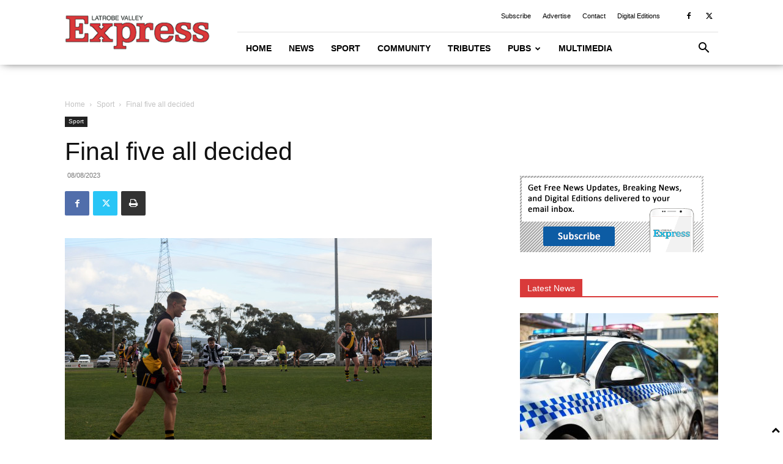

--- FILE ---
content_type: text/html; charset=UTF-8
request_url: https://latrobevalleyexpress.com.au/sport/2023/08/08/final-five-all-decided/
body_size: 31021
content:
<!doctype html >
<!--[if IE 8]>    <html class="ie8" lang="en"> <![endif]-->
<!--[if IE 9]>    <html class="ie9" lang="en"> <![endif]-->
<!--[if gt IE 8]><!--> <html lang="en-US" prefix="og: http://ogp.me/ns# article: http://ogp.me/ns/article#"> <!--<![endif]-->
<head>
    <title>Final five all decided | Latrobe Valley Express</title>
    <meta charset="UTF-8" />
    <meta name="viewport" content="width=device-width, initial-scale=1.0">
    <link rel="pingback" href="https://latrobevalleyexpress.com.au/xmlrpc.php" />
    <meta name='robots' content='index, follow, max-image-preview:large, max-snippet:-1, max-video-preview:-1' />
	<style>img:is([sizes="auto" i], [sizes^="auto," i]) { contain-intrinsic-size: 3000px 1500px }</style>
	<link rel="icon" type="image/png" href="https://latrobevalleyexpress.com.au/wp-content/uploads/2025/06/favicon.png">
	<!-- This site is optimized with the Yoast SEO plugin v26.5 - https://yoast.com/wordpress/plugins/seo/ -->
	<link rel="canonical" href="https://latrobevalleyexpress.com.au/sport/2023/08/08/final-five-all-decided/" />
	<meta name="twitter:card" content="summary_large_image" />
	<meta name="twitter:title" content="Final five all decided | Latrobe Valley Express" />
	<meta name="twitter:description" content="FOOTBALL GIPPSLAND LEAGUE By LIAM DURKIN AND with that, the top five is set. Just one game was needed in [&hellip;]" />
	<meta name="twitter:image" content="https://latrobevalleyexpress.com.au/wp-content/uploads/2023/08/DSC_0797_30766_tn.jpg" />
	<meta name="twitter:label1" content="Written by" />
	<meta name="twitter:data1" content="Daniel Pedersen" />
	<meta name="twitter:label2" content="Est. reading time" />
	<meta name="twitter:data2" content="12 minutes" />
	<script type="application/ld+json" class="yoast-schema-graph">{"@context":"https://schema.org","@graph":[{"@type":"WebPage","@id":"https://latrobevalleyexpress.com.au/sport/2023/08/08/final-five-all-decided/","url":"https://latrobevalleyexpress.com.au/sport/2023/08/08/final-five-all-decided/","name":"Final five all decided | Latrobe Valley Express","isPartOf":{"@id":"https://latrobevalleyexpress.com.au/#website"},"primaryImageOfPage":{"@id":"https://latrobevalleyexpress.com.au/sport/2023/08/08/final-five-all-decided/#primaryimage"},"image":{"@id":"https://latrobevalleyexpress.com.au/sport/2023/08/08/final-five-all-decided/#primaryimage"},"thumbnailUrl":"https://latrobevalleyexpress.com.au/wp-content/uploads/2023/08/DSC_0797_30766_tn.jpg","datePublished":"2023-08-08T04:28:23+00:00","dateModified":"2023-08-08T04:32:24+00:00","author":{"@id":"https://latrobevalleyexpress.com.au/#/schema/person/23f0810b58f01d4d17918482fc405613"},"breadcrumb":{"@id":"https://latrobevalleyexpress.com.au/sport/2023/08/08/final-five-all-decided/#breadcrumb"},"inLanguage":"en-US","potentialAction":[{"@type":"ReadAction","target":["https://latrobevalleyexpress.com.au/sport/2023/08/08/final-five-all-decided/"]}]},{"@type":"ImageObject","inLanguage":"en-US","@id":"https://latrobevalleyexpress.com.au/sport/2023/08/08/final-five-all-decided/#primaryimage","url":"https://latrobevalleyexpress.com.au/wp-content/uploads/2023/08/DSC_0797_30766_tn.jpg","contentUrl":"https://latrobevalleyexpress.com.au/wp-content/uploads/2023/08/DSC_0797_30766_tn.jpg","width":600,"height":400,"caption":"Lining up: Morwell's Tom Gray prepares to take a set shot on Saturday. Photograph Liam Durkin"},{"@type":"BreadcrumbList","@id":"https://latrobevalleyexpress.com.au/sport/2023/08/08/final-five-all-decided/#breadcrumb","itemListElement":[{"@type":"ListItem","position":1,"name":"Home","item":"https://latrobevalleyexpress.com.au/"},{"@type":"ListItem","position":2,"name":"Final five all decided"}]},{"@type":"WebSite","@id":"https://latrobevalleyexpress.com.au/#website","url":"https://latrobevalleyexpress.com.au/","name":"Latrobe Valley Express","description":"Morwell news, sport and weather","potentialAction":[{"@type":"SearchAction","target":{"@type":"EntryPoint","urlTemplate":"https://latrobevalleyexpress.com.au/?s={search_term_string}"},"query-input":{"@type":"PropertyValueSpecification","valueRequired":true,"valueName":"search_term_string"}}],"inLanguage":"en-US"},{"@type":"Person","@id":"https://latrobevalleyexpress.com.au/#/schema/person/23f0810b58f01d4d17918482fc405613","name":"Daniel Pedersen","image":{"@type":"ImageObject","inLanguage":"en-US","@id":"https://latrobevalleyexpress.com.au/#/schema/person/image/","url":"https://secure.gravatar.com/avatar/0e2d34d7cb8bc55fa875def65d0a594ddc85331c7afa2785a056b41861564676?s=96&d=mm&r=g","contentUrl":"https://secure.gravatar.com/avatar/0e2d34d7cb8bc55fa875def65d0a594ddc85331c7afa2785a056b41861564676?s=96&d=mm&r=g","caption":"Daniel Pedersen"}}]}</script>
	<!-- / Yoast SEO plugin. -->


<link rel='dns-prefetch' href='//www.googletagmanager.com' />
<link rel="alternate" type="application/rss+xml" title="Latrobe Valley Express &raquo; Feed" href="https://latrobevalleyexpress.com.au/feed/" />
<link rel="alternate" type="application/rss+xml" title="Latrobe Valley Express &raquo; Comments Feed" href="https://latrobevalleyexpress.com.au/comments/feed/" />
<script type="text/javascript">
/* <![CDATA[ */
window._wpemojiSettings = {"baseUrl":"https:\/\/s.w.org\/images\/core\/emoji\/16.0.1\/72x72\/","ext":".png","svgUrl":"https:\/\/s.w.org\/images\/core\/emoji\/16.0.1\/svg\/","svgExt":".svg","source":{"concatemoji":"https:\/\/latrobevalleyexpress.com.au\/wp-includes\/js\/wp-emoji-release.min.js?ver=0974d88521443e1ae9be141c1b3b3c65"}};
/*! This file is auto-generated */
!function(s,n){var o,i,e;function c(e){try{var t={supportTests:e,timestamp:(new Date).valueOf()};sessionStorage.setItem(o,JSON.stringify(t))}catch(e){}}function p(e,t,n){e.clearRect(0,0,e.canvas.width,e.canvas.height),e.fillText(t,0,0);var t=new Uint32Array(e.getImageData(0,0,e.canvas.width,e.canvas.height).data),a=(e.clearRect(0,0,e.canvas.width,e.canvas.height),e.fillText(n,0,0),new Uint32Array(e.getImageData(0,0,e.canvas.width,e.canvas.height).data));return t.every(function(e,t){return e===a[t]})}function u(e,t){e.clearRect(0,0,e.canvas.width,e.canvas.height),e.fillText(t,0,0);for(var n=e.getImageData(16,16,1,1),a=0;a<n.data.length;a++)if(0!==n.data[a])return!1;return!0}function f(e,t,n,a){switch(t){case"flag":return n(e,"\ud83c\udff3\ufe0f\u200d\u26a7\ufe0f","\ud83c\udff3\ufe0f\u200b\u26a7\ufe0f")?!1:!n(e,"\ud83c\udde8\ud83c\uddf6","\ud83c\udde8\u200b\ud83c\uddf6")&&!n(e,"\ud83c\udff4\udb40\udc67\udb40\udc62\udb40\udc65\udb40\udc6e\udb40\udc67\udb40\udc7f","\ud83c\udff4\u200b\udb40\udc67\u200b\udb40\udc62\u200b\udb40\udc65\u200b\udb40\udc6e\u200b\udb40\udc67\u200b\udb40\udc7f");case"emoji":return!a(e,"\ud83e\udedf")}return!1}function g(e,t,n,a){var r="undefined"!=typeof WorkerGlobalScope&&self instanceof WorkerGlobalScope?new OffscreenCanvas(300,150):s.createElement("canvas"),o=r.getContext("2d",{willReadFrequently:!0}),i=(o.textBaseline="top",o.font="600 32px Arial",{});return e.forEach(function(e){i[e]=t(o,e,n,a)}),i}function t(e){var t=s.createElement("script");t.src=e,t.defer=!0,s.head.appendChild(t)}"undefined"!=typeof Promise&&(o="wpEmojiSettingsSupports",i=["flag","emoji"],n.supports={everything:!0,everythingExceptFlag:!0},e=new Promise(function(e){s.addEventListener("DOMContentLoaded",e,{once:!0})}),new Promise(function(t){var n=function(){try{var e=JSON.parse(sessionStorage.getItem(o));if("object"==typeof e&&"number"==typeof e.timestamp&&(new Date).valueOf()<e.timestamp+604800&&"object"==typeof e.supportTests)return e.supportTests}catch(e){}return null}();if(!n){if("undefined"!=typeof Worker&&"undefined"!=typeof OffscreenCanvas&&"undefined"!=typeof URL&&URL.createObjectURL&&"undefined"!=typeof Blob)try{var e="postMessage("+g.toString()+"("+[JSON.stringify(i),f.toString(),p.toString(),u.toString()].join(",")+"));",a=new Blob([e],{type:"text/javascript"}),r=new Worker(URL.createObjectURL(a),{name:"wpTestEmojiSupports"});return void(r.onmessage=function(e){c(n=e.data),r.terminate(),t(n)})}catch(e){}c(n=g(i,f,p,u))}t(n)}).then(function(e){for(var t in e)n.supports[t]=e[t],n.supports.everything=n.supports.everything&&n.supports[t],"flag"!==t&&(n.supports.everythingExceptFlag=n.supports.everythingExceptFlag&&n.supports[t]);n.supports.everythingExceptFlag=n.supports.everythingExceptFlag&&!n.supports.flag,n.DOMReady=!1,n.readyCallback=function(){n.DOMReady=!0}}).then(function(){return e}).then(function(){var e;n.supports.everything||(n.readyCallback(),(e=n.source||{}).concatemoji?t(e.concatemoji):e.wpemoji&&e.twemoji&&(t(e.twemoji),t(e.wpemoji)))}))}((window,document),window._wpemojiSettings);
/* ]]> */
</script>
<!-- latrobevalleyexpress.com.au is managing ads with Advanced Ads 2.0.14 – https://wpadvancedads.com/ --><script id="latro-ready">
			window.advanced_ads_ready=function(e,a){a=a||"complete";var d=function(e){return"interactive"===a?"loading"!==e:"complete"===e};d(document.readyState)?e():document.addEventListener("readystatechange",(function(a){d(a.target.readyState)&&e()}),{once:"interactive"===a})},window.advanced_ads_ready_queue=window.advanced_ads_ready_queue||[];		</script>
		<style id='wp-emoji-styles-inline-css' type='text/css'>

	img.wp-smiley, img.emoji {
		display: inline !important;
		border: none !important;
		box-shadow: none !important;
		height: 1em !important;
		width: 1em !important;
		margin: 0 0.07em !important;
		vertical-align: -0.1em !important;
		background: none !important;
		padding: 0 !important;
	}
</style>
<link rel='stylesheet' id='wp-block-library-css' href='https://latrobevalleyexpress.com.au/wp-includes/css/dist/block-library/style.min.css?ver=0974d88521443e1ae9be141c1b3b3c65' type='text/css' media='all' />
<style id='classic-theme-styles-inline-css' type='text/css'>
/*! This file is auto-generated */
.wp-block-button__link{color:#fff;background-color:#32373c;border-radius:9999px;box-shadow:none;text-decoration:none;padding:calc(.667em + 2px) calc(1.333em + 2px);font-size:1.125em}.wp-block-file__button{background:#32373c;color:#fff;text-decoration:none}
</style>
<link rel='stylesheet' id='html5-player-vimeo-style-css' href='https://latrobevalleyexpress.com.au/wp-content/plugins/html5-video-player/build/blocks/view.css?ver=0974d88521443e1ae9be141c1b3b3c65' type='text/css' media='all' />
<style id='global-styles-inline-css' type='text/css'>
:root{--wp--preset--aspect-ratio--square: 1;--wp--preset--aspect-ratio--4-3: 4/3;--wp--preset--aspect-ratio--3-4: 3/4;--wp--preset--aspect-ratio--3-2: 3/2;--wp--preset--aspect-ratio--2-3: 2/3;--wp--preset--aspect-ratio--16-9: 16/9;--wp--preset--aspect-ratio--9-16: 9/16;--wp--preset--color--black: #000000;--wp--preset--color--cyan-bluish-gray: #abb8c3;--wp--preset--color--white: #ffffff;--wp--preset--color--pale-pink: #f78da7;--wp--preset--color--vivid-red: #cf2e2e;--wp--preset--color--luminous-vivid-orange: #ff6900;--wp--preset--color--luminous-vivid-amber: #fcb900;--wp--preset--color--light-green-cyan: #7bdcb5;--wp--preset--color--vivid-green-cyan: #00d084;--wp--preset--color--pale-cyan-blue: #8ed1fc;--wp--preset--color--vivid-cyan-blue: #0693e3;--wp--preset--color--vivid-purple: #9b51e0;--wp--preset--gradient--vivid-cyan-blue-to-vivid-purple: linear-gradient(135deg,rgba(6,147,227,1) 0%,rgb(155,81,224) 100%);--wp--preset--gradient--light-green-cyan-to-vivid-green-cyan: linear-gradient(135deg,rgb(122,220,180) 0%,rgb(0,208,130) 100%);--wp--preset--gradient--luminous-vivid-amber-to-luminous-vivid-orange: linear-gradient(135deg,rgba(252,185,0,1) 0%,rgba(255,105,0,1) 100%);--wp--preset--gradient--luminous-vivid-orange-to-vivid-red: linear-gradient(135deg,rgba(255,105,0,1) 0%,rgb(207,46,46) 100%);--wp--preset--gradient--very-light-gray-to-cyan-bluish-gray: linear-gradient(135deg,rgb(238,238,238) 0%,rgb(169,184,195) 100%);--wp--preset--gradient--cool-to-warm-spectrum: linear-gradient(135deg,rgb(74,234,220) 0%,rgb(151,120,209) 20%,rgb(207,42,186) 40%,rgb(238,44,130) 60%,rgb(251,105,98) 80%,rgb(254,248,76) 100%);--wp--preset--gradient--blush-light-purple: linear-gradient(135deg,rgb(255,206,236) 0%,rgb(152,150,240) 100%);--wp--preset--gradient--blush-bordeaux: linear-gradient(135deg,rgb(254,205,165) 0%,rgb(254,45,45) 50%,rgb(107,0,62) 100%);--wp--preset--gradient--luminous-dusk: linear-gradient(135deg,rgb(255,203,112) 0%,rgb(199,81,192) 50%,rgb(65,88,208) 100%);--wp--preset--gradient--pale-ocean: linear-gradient(135deg,rgb(255,245,203) 0%,rgb(182,227,212) 50%,rgb(51,167,181) 100%);--wp--preset--gradient--electric-grass: linear-gradient(135deg,rgb(202,248,128) 0%,rgb(113,206,126) 100%);--wp--preset--gradient--midnight: linear-gradient(135deg,rgb(2,3,129) 0%,rgb(40,116,252) 100%);--wp--preset--font-size--small: 11px;--wp--preset--font-size--medium: 20px;--wp--preset--font-size--large: 32px;--wp--preset--font-size--x-large: 42px;--wp--preset--font-size--regular: 15px;--wp--preset--font-size--larger: 50px;--wp--preset--spacing--20: 0.44rem;--wp--preset--spacing--30: 0.67rem;--wp--preset--spacing--40: 1rem;--wp--preset--spacing--50: 1.5rem;--wp--preset--spacing--60: 2.25rem;--wp--preset--spacing--70: 3.38rem;--wp--preset--spacing--80: 5.06rem;--wp--preset--shadow--natural: 6px 6px 9px rgba(0, 0, 0, 0.2);--wp--preset--shadow--deep: 12px 12px 50px rgba(0, 0, 0, 0.4);--wp--preset--shadow--sharp: 6px 6px 0px rgba(0, 0, 0, 0.2);--wp--preset--shadow--outlined: 6px 6px 0px -3px rgba(255, 255, 255, 1), 6px 6px rgba(0, 0, 0, 1);--wp--preset--shadow--crisp: 6px 6px 0px rgba(0, 0, 0, 1);}:where(.is-layout-flex){gap: 0.5em;}:where(.is-layout-grid){gap: 0.5em;}body .is-layout-flex{display: flex;}.is-layout-flex{flex-wrap: wrap;align-items: center;}.is-layout-flex > :is(*, div){margin: 0;}body .is-layout-grid{display: grid;}.is-layout-grid > :is(*, div){margin: 0;}:where(.wp-block-columns.is-layout-flex){gap: 2em;}:where(.wp-block-columns.is-layout-grid){gap: 2em;}:where(.wp-block-post-template.is-layout-flex){gap: 1.25em;}:where(.wp-block-post-template.is-layout-grid){gap: 1.25em;}.has-black-color{color: var(--wp--preset--color--black) !important;}.has-cyan-bluish-gray-color{color: var(--wp--preset--color--cyan-bluish-gray) !important;}.has-white-color{color: var(--wp--preset--color--white) !important;}.has-pale-pink-color{color: var(--wp--preset--color--pale-pink) !important;}.has-vivid-red-color{color: var(--wp--preset--color--vivid-red) !important;}.has-luminous-vivid-orange-color{color: var(--wp--preset--color--luminous-vivid-orange) !important;}.has-luminous-vivid-amber-color{color: var(--wp--preset--color--luminous-vivid-amber) !important;}.has-light-green-cyan-color{color: var(--wp--preset--color--light-green-cyan) !important;}.has-vivid-green-cyan-color{color: var(--wp--preset--color--vivid-green-cyan) !important;}.has-pale-cyan-blue-color{color: var(--wp--preset--color--pale-cyan-blue) !important;}.has-vivid-cyan-blue-color{color: var(--wp--preset--color--vivid-cyan-blue) !important;}.has-vivid-purple-color{color: var(--wp--preset--color--vivid-purple) !important;}.has-black-background-color{background-color: var(--wp--preset--color--black) !important;}.has-cyan-bluish-gray-background-color{background-color: var(--wp--preset--color--cyan-bluish-gray) !important;}.has-white-background-color{background-color: var(--wp--preset--color--white) !important;}.has-pale-pink-background-color{background-color: var(--wp--preset--color--pale-pink) !important;}.has-vivid-red-background-color{background-color: var(--wp--preset--color--vivid-red) !important;}.has-luminous-vivid-orange-background-color{background-color: var(--wp--preset--color--luminous-vivid-orange) !important;}.has-luminous-vivid-amber-background-color{background-color: var(--wp--preset--color--luminous-vivid-amber) !important;}.has-light-green-cyan-background-color{background-color: var(--wp--preset--color--light-green-cyan) !important;}.has-vivid-green-cyan-background-color{background-color: var(--wp--preset--color--vivid-green-cyan) !important;}.has-pale-cyan-blue-background-color{background-color: var(--wp--preset--color--pale-cyan-blue) !important;}.has-vivid-cyan-blue-background-color{background-color: var(--wp--preset--color--vivid-cyan-blue) !important;}.has-vivid-purple-background-color{background-color: var(--wp--preset--color--vivid-purple) !important;}.has-black-border-color{border-color: var(--wp--preset--color--black) !important;}.has-cyan-bluish-gray-border-color{border-color: var(--wp--preset--color--cyan-bluish-gray) !important;}.has-white-border-color{border-color: var(--wp--preset--color--white) !important;}.has-pale-pink-border-color{border-color: var(--wp--preset--color--pale-pink) !important;}.has-vivid-red-border-color{border-color: var(--wp--preset--color--vivid-red) !important;}.has-luminous-vivid-orange-border-color{border-color: var(--wp--preset--color--luminous-vivid-orange) !important;}.has-luminous-vivid-amber-border-color{border-color: var(--wp--preset--color--luminous-vivid-amber) !important;}.has-light-green-cyan-border-color{border-color: var(--wp--preset--color--light-green-cyan) !important;}.has-vivid-green-cyan-border-color{border-color: var(--wp--preset--color--vivid-green-cyan) !important;}.has-pale-cyan-blue-border-color{border-color: var(--wp--preset--color--pale-cyan-blue) !important;}.has-vivid-cyan-blue-border-color{border-color: var(--wp--preset--color--vivid-cyan-blue) !important;}.has-vivid-purple-border-color{border-color: var(--wp--preset--color--vivid-purple) !important;}.has-vivid-cyan-blue-to-vivid-purple-gradient-background{background: var(--wp--preset--gradient--vivid-cyan-blue-to-vivid-purple) !important;}.has-light-green-cyan-to-vivid-green-cyan-gradient-background{background: var(--wp--preset--gradient--light-green-cyan-to-vivid-green-cyan) !important;}.has-luminous-vivid-amber-to-luminous-vivid-orange-gradient-background{background: var(--wp--preset--gradient--luminous-vivid-amber-to-luminous-vivid-orange) !important;}.has-luminous-vivid-orange-to-vivid-red-gradient-background{background: var(--wp--preset--gradient--luminous-vivid-orange-to-vivid-red) !important;}.has-very-light-gray-to-cyan-bluish-gray-gradient-background{background: var(--wp--preset--gradient--very-light-gray-to-cyan-bluish-gray) !important;}.has-cool-to-warm-spectrum-gradient-background{background: var(--wp--preset--gradient--cool-to-warm-spectrum) !important;}.has-blush-light-purple-gradient-background{background: var(--wp--preset--gradient--blush-light-purple) !important;}.has-blush-bordeaux-gradient-background{background: var(--wp--preset--gradient--blush-bordeaux) !important;}.has-luminous-dusk-gradient-background{background: var(--wp--preset--gradient--luminous-dusk) !important;}.has-pale-ocean-gradient-background{background: var(--wp--preset--gradient--pale-ocean) !important;}.has-electric-grass-gradient-background{background: var(--wp--preset--gradient--electric-grass) !important;}.has-midnight-gradient-background{background: var(--wp--preset--gradient--midnight) !important;}.has-small-font-size{font-size: var(--wp--preset--font-size--small) !important;}.has-medium-font-size{font-size: var(--wp--preset--font-size--medium) !important;}.has-large-font-size{font-size: var(--wp--preset--font-size--large) !important;}.has-x-large-font-size{font-size: var(--wp--preset--font-size--x-large) !important;}
:where(.wp-block-post-template.is-layout-flex){gap: 1.25em;}:where(.wp-block-post-template.is-layout-grid){gap: 1.25em;}
:where(.wp-block-columns.is-layout-flex){gap: 2em;}:where(.wp-block-columns.is-layout-grid){gap: 2em;}
:root :where(.wp-block-pullquote){font-size: 1.5em;line-height: 1.6;}
</style>
<link rel='stylesheet' id='td-plugin-multi-purpose-css' href='https://latrobevalleyexpress.com.au/wp-content/plugins/td-composer/td-multi-purpose/style.css?ver=492e3cf54bd42df3b24a3de8e2307cafx' type='text/css' media='all' />
<link rel='stylesheet' id='td-theme-css' href='https://latrobevalleyexpress.com.au/wp-content/themes/Newspaper/style.css?ver=12.7.1' type='text/css' media='all' />
<style id='td-theme-inline-css' type='text/css'>@media (max-width:767px){.td-header-desktop-wrap{display:none}}@media (min-width:767px){.td-header-mobile-wrap{display:none}}</style>
<link rel='stylesheet' id='td-theme-child-css' href='https://latrobevalleyexpress.com.au/wp-content/themes/Newspaper-base/style.css?ver=12.7.1c' type='text/css' media='all' />
<link rel='stylesheet' id='td-legacy-framework-front-style-css' href='https://latrobevalleyexpress.com.au/wp-content/plugins/td-composer/legacy/Newspaper/assets/css/td_legacy_main.css?ver=492e3cf54bd42df3b24a3de8e2307cafx' type='text/css' media='all' />
<link rel='stylesheet' id='td-standard-pack-framework-front-style-css' href='https://latrobevalleyexpress.com.au/wp-content/plugins/td-standard-pack/Newspaper/assets/css/td_standard_pack_main.css?ver=8ae1459a1d876d507918f73cef68310e' type='text/css' media='all' />
<link rel='stylesheet' id='tdb_style_cloud_templates_front-css' href='https://latrobevalleyexpress.com.au/wp-content/plugins/td-cloud-library/assets/css/tdb_main.css?ver=d578089f160957352b9b4ca6d880fd8f' type='text/css' media='all' />
<script type="text/javascript" src="https://latrobevalleyexpress.com.au/wp-includes/js/jquery/jquery.min.js?ver=3.7.1" id="jquery-core-js"></script>
<script type="text/javascript" src="https://latrobevalleyexpress.com.au/wp-includes/js/jquery/jquery-migrate.min.js?ver=3.4.1" id="jquery-migrate-js"></script>
<script type="text/javascript" id="advanced-ads-advanced-js-js-extra">
/* <![CDATA[ */
var advads_options = {"blog_id":"1","privacy":{"enabled":false,"state":"not_needed"}};
/* ]]> */
</script>
<script type="text/javascript" src="https://latrobevalleyexpress.com.au/wp-content/plugins/advanced-ads/public/assets/js/advanced.min.js?ver=2.0.14" id="advanced-ads-advanced-js-js"></script>

<!-- Google tag (gtag.js) snippet added by Site Kit -->
<!-- Google Analytics snippet added by Site Kit -->
<script type="text/javascript" src="https://www.googletagmanager.com/gtag/js?id=GT-TWRL4J6" id="google_gtagjs-js" async></script>
<script type="text/javascript" id="google_gtagjs-js-after">
/* <![CDATA[ */
window.dataLayer = window.dataLayer || [];function gtag(){dataLayer.push(arguments);}
gtag("set","linker",{"domains":["latrobevalleyexpress.com.au"]});
gtag("js", new Date());
gtag("set", "developer_id.dZTNiMT", true);
gtag("config", "GT-TWRL4J6");
 window._googlesitekit = window._googlesitekit || {}; window._googlesitekit.throttledEvents = []; window._googlesitekit.gtagEvent = (name, data) => { var key = JSON.stringify( { name, data } ); if ( !! window._googlesitekit.throttledEvents[ key ] ) { return; } window._googlesitekit.throttledEvents[ key ] = true; setTimeout( () => { delete window._googlesitekit.throttledEvents[ key ]; }, 5 ); gtag( "event", name, { ...data, event_source: "site-kit" } ); }; 
/* ]]> */
</script>
<link rel="https://api.w.org/" href="https://latrobevalleyexpress.com.au/wp-json/" /><link rel="alternate" title="JSON" type="application/json" href="https://latrobevalleyexpress.com.au/wp-json/wp/v2/posts/53571" /><link rel="EditURI" type="application/rsd+xml" title="RSD" href="https://latrobevalleyexpress.com.au/xmlrpc.php?rsd" />

<link rel='shortlink' href='https://latrobevalleyexpress.com.au/?p=53571' />
<link rel="alternate" title="oEmbed (JSON)" type="application/json+oembed" href="https://latrobevalleyexpress.com.au/wp-json/oembed/1.0/embed?url=https%3A%2F%2Flatrobevalleyexpress.com.au%2Fsport%2F2023%2F08%2F08%2Ffinal-five-all-decided%2F" />
<link rel="alternate" title="oEmbed (XML)" type="text/xml+oembed" href="https://latrobevalleyexpress.com.au/wp-json/oembed/1.0/embed?url=https%3A%2F%2Flatrobevalleyexpress.com.au%2Fsport%2F2023%2F08%2F08%2Ffinal-five-all-decided%2F&#038;format=xml" />
<meta name="generator" content="Site Kit by Google 1.167.0" /> <style> #h5vpQuickPlayer { width: 100%; max-width: 100%; margin: 0 auto; } </style> <meta property="og:title" name="og:title" content="Final five all decided" />
<meta property="og:type" name="og:type" content="article" />
<meta property="og:image" name="og:image" content="https://latrobevalleyexpress.com.au/wp-content/uploads/2023/08/DSC_0797_30766_tn.jpg" />
<meta property="og:url" name="og:url" content="https://latrobevalleyexpress.com.au/sport/2023/08/08/final-five-all-decided/" />
<meta property="og:description" name="og:description" content="FOOTBALL GIPPSLAND LEAGUE By LIAM DURKIN AND with that, the top five is set. Just one game was needed in [...]" />
<meta property="og:locale" name="og:locale" content="en_US" />
<meta property="og:site_name" name="og:site_name" content="Latrobe Valley Express" />
<meta property="twitter:card" name="twitter:card" content="summary_large_image" />
<meta property="article:tag" name="article:tag" content="Bairnsdale FNC" />
<meta property="article:tag" name="article:tag" content="Drouin FNC" />
<meta property="article:tag" name="article:tag" content="Gippsland League" />
<meta property="article:tag" name="article:tag" content="Leongatha FNC" />
<meta property="article:tag" name="article:tag" content="Maffra FNC" />
<meta property="article:tag" name="article:tag" content="Moe FNC" />
<meta property="article:tag" name="article:tag" content="Morwell FNC" />
<meta property="article:tag" name="article:tag" content="Sale FNC" />
<meta property="article:tag" name="article:tag" content="Traralgon FNC" />
<meta property="article:tag" name="article:tag" content="Warragul FNC" />
<meta property="article:tag" name="article:tag" content="Wonthaggi FNC" />
<meta property="article:section" name="article:section" content="Sport" />
<meta property="article:published_time" name="article:published_time" content="2023-08-08T14:28:23+10:00" />
<meta property="article:modified_time" name="article:modified_time" content="2023-08-08T14:32:24+10:00" />
<meta property="article:author" name="article:author" content="https://latrobevalleyexpress.com.au/author/dpedersen/" />
    <script>
        window.tdb_global_vars = {"wpRestUrl":"https:\/\/latrobevalleyexpress.com.au\/wp-json\/","permalinkStructure":"\/%category%\/%year%\/%monthnum%\/%day%\/%postname%\/"};
        window.tdb_p_autoload_vars = {"isAjax":false,"isAdminBarShowing":false,"autoloadStatus":"off","origPostEditUrl":null};
    </script>
    
    <style id="tdb-global-colors">:root{--accent-color:#fff}</style>

    
	<style type="text/css">.wpa-field--website_address, .adverts-field-name-website_address { display: none !important }</style>		<script type="text/javascript">
			var advadsCfpQueue = [];
			var advadsCfpAd = function( adID ) {
				if ( 'undefined' === typeof advadsProCfp ) {
					advadsCfpQueue.push( adID )
				} else {
					advadsProCfp.addElement( adID )
				}
			}
		</script>
				<script type="text/javascript">
			if ( typeof advadsGATracking === 'undefined' ) {
				window.advadsGATracking = {
					delayedAds: {},
					deferedAds: {}
				};
			}
		</script>
		
<!-- JS generated by theme -->

<script type="text/javascript" id="td-generated-header-js">
    
    

	    var tdBlocksArray = []; //here we store all the items for the current page

	    // td_block class - each ajax block uses a object of this class for requests
	    function tdBlock() {
		    this.id = '';
		    this.block_type = 1; //block type id (1-234 etc)
		    this.atts = '';
		    this.td_column_number = '';
		    this.td_current_page = 1; //
		    this.post_count = 0; //from wp
		    this.found_posts = 0; //from wp
		    this.max_num_pages = 0; //from wp
		    this.td_filter_value = ''; //current live filter value
		    this.is_ajax_running = false;
		    this.td_user_action = ''; // load more or infinite loader (used by the animation)
		    this.header_color = '';
		    this.ajax_pagination_infinite_stop = ''; //show load more at page x
	    }

        // td_js_generator - mini detector
        ( function () {
            var htmlTag = document.getElementsByTagName("html")[0];

	        if ( navigator.userAgent.indexOf("MSIE 10.0") > -1 ) {
                htmlTag.className += ' ie10';
            }

            if ( !!navigator.userAgent.match(/Trident.*rv\:11\./) ) {
                htmlTag.className += ' ie11';
            }

	        if ( navigator.userAgent.indexOf("Edge") > -1 ) {
                htmlTag.className += ' ieEdge';
            }

            if ( /(iPad|iPhone|iPod)/g.test(navigator.userAgent) ) {
                htmlTag.className += ' td-md-is-ios';
            }

            var user_agent = navigator.userAgent.toLowerCase();
            if ( user_agent.indexOf("android") > -1 ) {
                htmlTag.className += ' td-md-is-android';
            }

            if ( -1 !== navigator.userAgent.indexOf('Mac OS X')  ) {
                htmlTag.className += ' td-md-is-os-x';
            }

            if ( /chrom(e|ium)/.test(navigator.userAgent.toLowerCase()) ) {
               htmlTag.className += ' td-md-is-chrome';
            }

            if ( -1 !== navigator.userAgent.indexOf('Firefox') ) {
                htmlTag.className += ' td-md-is-firefox';
            }

            if ( -1 !== navigator.userAgent.indexOf('Safari') && -1 === navigator.userAgent.indexOf('Chrome') ) {
                htmlTag.className += ' td-md-is-safari';
            }

            if( -1 !== navigator.userAgent.indexOf('IEMobile') ){
                htmlTag.className += ' td-md-is-iemobile';
            }

        })();

        var tdLocalCache = {};

        ( function () {
            "use strict";

            tdLocalCache = {
                data: {},
                remove: function (resource_id) {
                    delete tdLocalCache.data[resource_id];
                },
                exist: function (resource_id) {
                    return tdLocalCache.data.hasOwnProperty(resource_id) && tdLocalCache.data[resource_id] !== null;
                },
                get: function (resource_id) {
                    return tdLocalCache.data[resource_id];
                },
                set: function (resource_id, cachedData) {
                    tdLocalCache.remove(resource_id);
                    tdLocalCache.data[resource_id] = cachedData;
                }
            };
        })();

    
    
var td_viewport_interval_list=[{"limitBottom":767,"sidebarWidth":228},{"limitBottom":1018,"sidebarWidth":300},{"limitBottom":1140,"sidebarWidth":324}];
var td_animation_stack_effect="type0";
var tds_animation_stack=true;
var td_animation_stack_specific_selectors=".entry-thumb, img, .td-lazy-img";
var td_animation_stack_general_selectors=".td-animation-stack img, .td-animation-stack .entry-thumb, .post img, .td-animation-stack .td-lazy-img";
var tdc_is_installed="yes";
var tdc_domain_active=false;
var td_ajax_url="https:\/\/latrobevalleyexpress.com.au\/wp-admin\/admin-ajax.php?td_theme_name=Newspaper&v=12.7.1";
var td_get_template_directory_uri="https:\/\/latrobevalleyexpress.com.au\/wp-content\/plugins\/td-composer\/legacy\/common";
var tds_snap_menu="";
var tds_logo_on_sticky="";
var tds_header_style="8";
var td_please_wait="Please wait...";
var td_email_user_pass_incorrect="User or password incorrect!";
var td_email_user_incorrect="Email or username incorrect!";
var td_email_incorrect="Email incorrect!";
var td_user_incorrect="Username incorrect!";
var td_email_user_empty="Email or username empty!";
var td_pass_empty="Pass empty!";
var td_pass_pattern_incorrect="Invalid Pass Pattern!";
var td_retype_pass_incorrect="Retyped Pass incorrect!";
var tds_more_articles_on_post_enable="";
var tds_more_articles_on_post_time_to_wait="";
var tds_more_articles_on_post_pages_distance_from_top=0;
var tds_captcha="";
var tds_theme_color_site_wide="#d93a3a";
var tds_smart_sidebar="";
var tdThemeName="Newspaper";
var tdThemeNameWl="Newspaper";
var td_magnific_popup_translation_tPrev="Previous (Left arrow key)";
var td_magnific_popup_translation_tNext="Next (Right arrow key)";
var td_magnific_popup_translation_tCounter="%curr% of %total%";
var td_magnific_popup_translation_ajax_tError="The content from %url% could not be loaded.";
var td_magnific_popup_translation_image_tError="The image #%curr% could not be loaded.";
var tdBlockNonce="74344ec0da";
var tdMobileMenu="enabled";
var tdMobileSearch="enabled";
var tdDateNamesI18n={"month_names":["January","February","March","April","May","June","July","August","September","October","November","December"],"month_names_short":["Jan","Feb","Mar","Apr","May","Jun","Jul","Aug","Sep","Oct","Nov","Dec"],"day_names":["Sunday","Monday","Tuesday","Wednesday","Thursday","Friday","Saturday"],"day_names_short":["Sun","Mon","Tue","Wed","Thu","Fri","Sat"]};
var tdb_modal_confirm="Save";
var tdb_modal_cancel="Cancel";
var tdb_modal_confirm_alt="Yes";
var tdb_modal_cancel_alt="No";
var td_deploy_mode="deploy";
var td_ad_background_click_link="";
var td_ad_background_click_target="";
</script>


<!-- Header style compiled by theme -->

<style>:root{--td_theme_color:#d93a3a;--td_slider_text:rgba(217,58,58,0.7);--td_mobile_menu_color:#ffffff;--td_mobile_icons_color:#0a0a0a;--td_mobile_text_color:#0a0a0a}.td-header-style-12 .td-header-menu-wrap-full,.td-header-style-12 .td-affix,.td-grid-style-1.td-hover-1 .td-big-grid-post:hover .td-post-category,.td-grid-style-5.td-hover-1 .td-big-grid-post:hover .td-post-category,.td_category_template_3 .td-current-sub-category,.td_category_template_8 .td-category-header .td-category a.td-current-sub-category,.td_category_template_4 .td-category-siblings .td-category a:hover,.td_block_big_grid_9.td-grid-style-1 .td-post-category,.td_block_big_grid_9.td-grid-style-5 .td-post-category,.td-grid-style-6.td-hover-1 .td-module-thumb:after,.tdm-menu-active-style5 .td-header-menu-wrap .sf-menu>.current-menu-item>a,.tdm-menu-active-style5 .td-header-menu-wrap .sf-menu>.current-menu-ancestor>a,.tdm-menu-active-style5 .td-header-menu-wrap .sf-menu>.current-category-ancestor>a,.tdm-menu-active-style5 .td-header-menu-wrap .sf-menu>li>a:hover,.tdm-menu-active-style5 .td-header-menu-wrap .sf-menu>.sfHover>a{background-color:#d93a3a}.td_mega_menu_sub_cats .cur-sub-cat,.td-mega-span h3 a:hover,.td_mod_mega_menu:hover .entry-title a,.header-search-wrap .result-msg a:hover,.td-header-top-menu .td-drop-down-search .td_module_wrap:hover .entry-title a,.td-header-top-menu .td-icon-search:hover,.td-header-wrap .result-msg a:hover,.top-header-menu li a:hover,.top-header-menu .current-menu-item>a,.top-header-menu .current-menu-ancestor>a,.top-header-menu .current-category-ancestor>a,.td-social-icon-wrap>a:hover,.td-header-sp-top-widget .td-social-icon-wrap a:hover,.td_mod_related_posts:hover h3>a,.td-post-template-11 .td-related-title .td-related-left:hover,.td-post-template-11 .td-related-title .td-related-right:hover,.td-post-template-11 .td-related-title .td-cur-simple-item,.td-post-template-11 .td_block_related_posts .td-next-prev-wrap a:hover,.td-category-header .td-pulldown-category-filter-link:hover,.td-category-siblings .td-subcat-dropdown a:hover,.td-category-siblings .td-subcat-dropdown a.td-current-sub-category,.footer-text-wrap .footer-email-wrap a,.footer-social-wrap a:hover,.td_module_17 .td-read-more a:hover,.td_module_18 .td-read-more a:hover,.td_module_19 .td-post-author-name a:hover,.td-pulldown-syle-2 .td-subcat-dropdown:hover .td-subcat-more span,.td-pulldown-syle-2 .td-subcat-dropdown:hover .td-subcat-more i,.td-pulldown-syle-3 .td-subcat-dropdown:hover .td-subcat-more span,.td-pulldown-syle-3 .td-subcat-dropdown:hover .td-subcat-more i,.tdm-menu-active-style3 .tdm-header.td-header-wrap .sf-menu>.current-category-ancestor>a,.tdm-menu-active-style3 .tdm-header.td-header-wrap .sf-menu>.current-menu-ancestor>a,.tdm-menu-active-style3 .tdm-header.td-header-wrap .sf-menu>.current-menu-item>a,.tdm-menu-active-style3 .tdm-header.td-header-wrap .sf-menu>.sfHover>a,.tdm-menu-active-style3 .tdm-header.td-header-wrap .sf-menu>li>a:hover{color:#d93a3a}.td-mega-menu-page .wpb_content_element ul li a:hover,.td-theme-wrap .td-aj-search-results .td_module_wrap:hover .entry-title a,.td-theme-wrap .header-search-wrap .result-msg a:hover{color:#d93a3a!important}.td_category_template_8 .td-category-header .td-category a.td-current-sub-category,.td_category_template_4 .td-category-siblings .td-category a:hover,.tdm-menu-active-style4 .tdm-header .sf-menu>.current-menu-item>a,.tdm-menu-active-style4 .tdm-header .sf-menu>.current-menu-ancestor>a,.tdm-menu-active-style4 .tdm-header .sf-menu>.current-category-ancestor>a,.tdm-menu-active-style4 .tdm-header .sf-menu>li>a:hover,.tdm-menu-active-style4 .tdm-header .sf-menu>.sfHover>a{border-color:#d93a3a}.td-footer-wrapper,.td-footer-wrapper .td_block_template_7 .td-block-title>*,.td-footer-wrapper .td_block_template_17 .td-block-title,.td-footer-wrapper .td-block-title-wrap .td-wrapper-pulldown-filter{background-color:#fbfbfb}.td-footer-wrapper,.td-footer-wrapper a,.td-footer-wrapper .block-title a,.td-footer-wrapper .block-title span,.td-footer-wrapper .block-title label,.td-footer-wrapper .td-excerpt,.td-footer-wrapper .td-post-author-name span,.td-footer-wrapper .td-post-date,.td-footer-wrapper .td-social-style3 .td_social_type a,.td-footer-wrapper .td-social-style3,.td-footer-wrapper .td-social-style4 .td_social_type a,.td-footer-wrapper .td-social-style4,.td-footer-wrapper .td-social-style9,.td-footer-wrapper .td-social-style10,.td-footer-wrapper .td-social-style2 .td_social_type a,.td-footer-wrapper .td-social-style8 .td_social_type a,.td-footer-wrapper .td-social-style2 .td_social_type,.td-footer-wrapper .td-social-style8 .td_social_type,.td-footer-template-13 .td-social-name,.td-footer-wrapper .td_block_template_7 .td-block-title>*{color:#0a0a0a}.td-footer-wrapper .widget_calendar th,.td-footer-wrapper .widget_calendar td,.td-footer-wrapper .td-social-style2 .td_social_type .td-social-box,.td-footer-wrapper .td-social-style8 .td_social_type .td-social-box,.td-social-style-2 .td-icon-font:after{border-color:#0a0a0a}.td-footer-wrapper .td-module-comments a,.td-footer-wrapper .td-post-category,.td-footer-wrapper .td-slide-meta .td-post-author-name span,.td-footer-wrapper .td-slide-meta .td-post-date{color:#fff}.td-footer-bottom-full .td-container::before{background-color:rgba(10,10,10,0.1)}:root{--td_theme_color:#d93a3a;--td_slider_text:rgba(217,58,58,0.7);--td_mobile_menu_color:#ffffff;--td_mobile_icons_color:#0a0a0a;--td_mobile_text_color:#0a0a0a}.td-header-style-12 .td-header-menu-wrap-full,.td-header-style-12 .td-affix,.td-grid-style-1.td-hover-1 .td-big-grid-post:hover .td-post-category,.td-grid-style-5.td-hover-1 .td-big-grid-post:hover .td-post-category,.td_category_template_3 .td-current-sub-category,.td_category_template_8 .td-category-header .td-category a.td-current-sub-category,.td_category_template_4 .td-category-siblings .td-category a:hover,.td_block_big_grid_9.td-grid-style-1 .td-post-category,.td_block_big_grid_9.td-grid-style-5 .td-post-category,.td-grid-style-6.td-hover-1 .td-module-thumb:after,.tdm-menu-active-style5 .td-header-menu-wrap .sf-menu>.current-menu-item>a,.tdm-menu-active-style5 .td-header-menu-wrap .sf-menu>.current-menu-ancestor>a,.tdm-menu-active-style5 .td-header-menu-wrap .sf-menu>.current-category-ancestor>a,.tdm-menu-active-style5 .td-header-menu-wrap .sf-menu>li>a:hover,.tdm-menu-active-style5 .td-header-menu-wrap .sf-menu>.sfHover>a{background-color:#d93a3a}.td_mega_menu_sub_cats .cur-sub-cat,.td-mega-span h3 a:hover,.td_mod_mega_menu:hover .entry-title a,.header-search-wrap .result-msg a:hover,.td-header-top-menu .td-drop-down-search .td_module_wrap:hover .entry-title a,.td-header-top-menu .td-icon-search:hover,.td-header-wrap .result-msg a:hover,.top-header-menu li a:hover,.top-header-menu .current-menu-item>a,.top-header-menu .current-menu-ancestor>a,.top-header-menu .current-category-ancestor>a,.td-social-icon-wrap>a:hover,.td-header-sp-top-widget .td-social-icon-wrap a:hover,.td_mod_related_posts:hover h3>a,.td-post-template-11 .td-related-title .td-related-left:hover,.td-post-template-11 .td-related-title .td-related-right:hover,.td-post-template-11 .td-related-title .td-cur-simple-item,.td-post-template-11 .td_block_related_posts .td-next-prev-wrap a:hover,.td-category-header .td-pulldown-category-filter-link:hover,.td-category-siblings .td-subcat-dropdown a:hover,.td-category-siblings .td-subcat-dropdown a.td-current-sub-category,.footer-text-wrap .footer-email-wrap a,.footer-social-wrap a:hover,.td_module_17 .td-read-more a:hover,.td_module_18 .td-read-more a:hover,.td_module_19 .td-post-author-name a:hover,.td-pulldown-syle-2 .td-subcat-dropdown:hover .td-subcat-more span,.td-pulldown-syle-2 .td-subcat-dropdown:hover .td-subcat-more i,.td-pulldown-syle-3 .td-subcat-dropdown:hover .td-subcat-more span,.td-pulldown-syle-3 .td-subcat-dropdown:hover .td-subcat-more i,.tdm-menu-active-style3 .tdm-header.td-header-wrap .sf-menu>.current-category-ancestor>a,.tdm-menu-active-style3 .tdm-header.td-header-wrap .sf-menu>.current-menu-ancestor>a,.tdm-menu-active-style3 .tdm-header.td-header-wrap .sf-menu>.current-menu-item>a,.tdm-menu-active-style3 .tdm-header.td-header-wrap .sf-menu>.sfHover>a,.tdm-menu-active-style3 .tdm-header.td-header-wrap .sf-menu>li>a:hover{color:#d93a3a}.td-mega-menu-page .wpb_content_element ul li a:hover,.td-theme-wrap .td-aj-search-results .td_module_wrap:hover .entry-title a,.td-theme-wrap .header-search-wrap .result-msg a:hover{color:#d93a3a!important}.td_category_template_8 .td-category-header .td-category a.td-current-sub-category,.td_category_template_4 .td-category-siblings .td-category a:hover,.tdm-menu-active-style4 .tdm-header .sf-menu>.current-menu-item>a,.tdm-menu-active-style4 .tdm-header .sf-menu>.current-menu-ancestor>a,.tdm-menu-active-style4 .tdm-header .sf-menu>.current-category-ancestor>a,.tdm-menu-active-style4 .tdm-header .sf-menu>li>a:hover,.tdm-menu-active-style4 .tdm-header .sf-menu>.sfHover>a{border-color:#d93a3a}.td-footer-wrapper,.td-footer-wrapper .td_block_template_7 .td-block-title>*,.td-footer-wrapper .td_block_template_17 .td-block-title,.td-footer-wrapper .td-block-title-wrap .td-wrapper-pulldown-filter{background-color:#fbfbfb}.td-footer-wrapper,.td-footer-wrapper a,.td-footer-wrapper .block-title a,.td-footer-wrapper .block-title span,.td-footer-wrapper .block-title label,.td-footer-wrapper .td-excerpt,.td-footer-wrapper .td-post-author-name span,.td-footer-wrapper .td-post-date,.td-footer-wrapper .td-social-style3 .td_social_type a,.td-footer-wrapper .td-social-style3,.td-footer-wrapper .td-social-style4 .td_social_type a,.td-footer-wrapper .td-social-style4,.td-footer-wrapper .td-social-style9,.td-footer-wrapper .td-social-style10,.td-footer-wrapper .td-social-style2 .td_social_type a,.td-footer-wrapper .td-social-style8 .td_social_type a,.td-footer-wrapper .td-social-style2 .td_social_type,.td-footer-wrapper .td-social-style8 .td_social_type,.td-footer-template-13 .td-social-name,.td-footer-wrapper .td_block_template_7 .td-block-title>*{color:#0a0a0a}.td-footer-wrapper .widget_calendar th,.td-footer-wrapper .widget_calendar td,.td-footer-wrapper .td-social-style2 .td_social_type .td-social-box,.td-footer-wrapper .td-social-style8 .td_social_type .td-social-box,.td-social-style-2 .td-icon-font:after{border-color:#0a0a0a}.td-footer-wrapper .td-module-comments a,.td-footer-wrapper .td-post-category,.td-footer-wrapper .td-slide-meta .td-post-author-name span,.td-footer-wrapper .td-slide-meta .td-post-date{color:#fff}.td-footer-bottom-full .td-container::before{background-color:rgba(10,10,10,0.1)}</style>

<!-- Google tag (gtag.js) -->
<script async src="https://www.googletagmanager.com/gtag/js?id=G-2WRQEJVFVG"></script>
<script>
  window.dataLayer = window.dataLayer || [];
  function gtag(){dataLayer.push(arguments);}
  gtag('js', new Date());

  gtag('config', 'G-2WRQEJVFVG');
</script>


<script type="application/ld+json">
    {
        "@context": "https://schema.org",
        "@type": "BreadcrumbList",
        "itemListElement": [
            {
                "@type": "ListItem",
                "position": 1,
                "item": {
                    "@type": "WebSite",
                    "@id": "https://latrobevalleyexpress.com.au/",
                    "name": "Home"
                }
            },
            {
                "@type": "ListItem",
                "position": 2,
                    "item": {
                    "@type": "WebPage",
                    "@id": "https://latrobevalleyexpress.com.au/sport/",
                    "name": "Sport"
                }
            }
            ,{
                "@type": "ListItem",
                "position": 3,
                    "item": {
                    "@type": "WebPage",
                    "@id": "https://latrobevalleyexpress.com.au/sport/2023/08/08/final-five-all-decided/",
                    "name": "Final five all decided"                                
                }
            }    
        ]
    }
</script>

<!-- Button style compiled by theme -->

<style>.tdm-btn-style1{background-color:#d93a3a}.tdm-btn-style2:before{border-color:#d93a3a}.tdm-btn-style2{color:#d93a3a}.tdm-btn-style3{-webkit-box-shadow:0 2px 16px #d93a3a;-moz-box-shadow:0 2px 16px #d93a3a;box-shadow:0 2px 16px #d93a3a}.tdm-btn-style3:hover{-webkit-box-shadow:0 4px 26px #d93a3a;-moz-box-shadow:0 4px 26px #d93a3a;box-shadow:0 4px 26px #d93a3a}</style>

	<style id="tdw-css-placeholder"></style></head>

<body class="wp-singular post-template-default single single-post postid-53571 single-format-standard wp-theme-Newspaper wp-child-theme-Newspaper-base td-standard-pack final-five-all-decided global-block-template-1 aa-prefix-latro- td-animation-stack-type0 td-full-layout" itemscope="itemscope" itemtype="https://schema.org/WebPage">

        <div class="td-scroll-up"><i class="td-icon-menu-up"></i></div>
        <div class="td-menu-background"></div>
<div id="td-mobile-nav">
    <div class="td-mobile-container">
        <!-- mobile menu top section -->
        <div class="td-menu-socials-wrap">
            <!-- socials -->
            <div class="td-menu-socials">
                
        <span class="td-social-icon-wrap">
            <a target="_blank" href="https://www.facebook.com/latrobevalleyexpress/" title="Facebook">
                <i class="td-icon-font td-icon-facebook"></i>
                <span style="display: none">Facebook</span>
            </a>
        </span>
        <span class="td-social-icon-wrap">
            <a target="_blank" href="https://twitter.com/lv_express" title="Twitter">
                <i class="td-icon-font td-icon-twitter"></i>
                <span style="display: none">Twitter</span>
            </a>
        </span>            </div>
            <!-- close button -->
            <div class="td-mobile-close">
                <a href="#"><i class="td-icon-close-mobile"></i></a>
            </div>
        </div>

        <!-- login section -->
        
        <!-- menu section -->
        <div class="td-mobile-content">
            <div class="menu-nptheme-main-navigation-container"><ul id="menu-nptheme-main-navigation" class="td-mobile-main-menu"><li id="menu-item-36479" class="menu-item menu-item-type-post_type menu-item-object-page menu-item-home menu-item-first menu-item-36479"><a href="https://latrobevalleyexpress.com.au/">Home</a></li>
<li id="menu-item-36480" class="menu-item menu-item-type-taxonomy menu-item-object-category menu-item-36480"><a href="https://latrobevalleyexpress.com.au/news/">News</a></li>
<li id="menu-item-36481" class="menu-item menu-item-type-taxonomy menu-item-object-category current-post-ancestor current-menu-parent current-post-parent menu-item-36481"><a href="https://latrobevalleyexpress.com.au/sport/">Sport</a></li>
<li id="menu-item-36482" class="menu-item menu-item-type-taxonomy menu-item-object-category menu-item-36482"><a href="https://latrobevalleyexpress.com.au/community/">Community</a></li>
<li id="menu-item-39070" class="menu-item menu-item-type-post_type menu-item-object-page menu-item-39070"><a href="https://latrobevalleyexpress.com.au/tributes/">Tributes</a></li>
<li id="menu-item-37466" class="menu-item menu-item-type-post_type menu-item-object-page menu-item-37466"><a href="https://latrobevalleyexpress.com.au/special-publications/">Pubs</a></li>
<li id="menu-item-36523" class="menu-item menu-item-type-taxonomy menu-item-object-category menu-item-36523"><a href="https://latrobevalleyexpress.com.au/multimedia/">Multimedia</a></li>
</ul></div><div class="menu-nptheme-top-navigation-container"><ul id="menu-nptheme-top-navigation" class="td-mobile-main-menu"><li id="menu-item-36497" class="menu-item menu-item-type-post_type menu-item-object-page menu-item-first td-menu-item td-normal-menu menu-item-36497"><a href="https://latrobevalleyexpress.com.au/subscribe/">Subscribe</a></li>
<li id="menu-item-36499" class="menu-item menu-item-type-post_type menu-item-object-page td-menu-item td-normal-menu menu-item-36499"><a href="https://latrobevalleyexpress.com.au/advertise/">Advertise</a></li>
<li id="menu-item-36500" class="menu-item menu-item-type-post_type menu-item-object-page td-menu-item td-normal-menu menu-item-36500"><a href="https://latrobevalleyexpress.com.au/contact/">Contact</a></li>
<li id="menu-item-59045" class="menu-item menu-item-type-post_type menu-item-object-page td-menu-item td-normal-menu menu-item-59045"><a href="https://latrobevalleyexpress.com.au/digital-edition/">Digital Editions</a></li>
</ul></div>        </div>
    </div>

    <!-- register/login section -->
    </div>

    <div class="td-search-background" style="visibility:hidden"></div>
<div class="td-search-wrap-mob" style="visibility:hidden">
	<div class="td-drop-down-search">
		<form method="get" class="td-search-form" action="https://latrobevalleyexpress.com.au/">
			<!-- close button -->
			<div class="td-search-close">
				<span><i class="td-icon-close-mobile"></i></span>
			</div>
			<div role="search" class="td-search-input">
				<span>Search</span>
				<input id="td-header-search-mob" type="text" value="" name="s" autocomplete="off" />
			</div>
		</form>
		<div id="td-aj-search-mob" class="td-ajax-search-flex"></div>
	</div>
</div>

    <div id="td-outer-wrap" class="td-theme-wrap">
    
        
            <div class="tdc-header-wrap ">

            <!--
Header style 8
-->


<div class="td-header-wrap td-header-style-8 ">
    
    <div class="td-container ">
        <div class="td-header-sp-logo">
                        <a class="td-main-logo" href="https://latrobevalleyexpress.com.au/">
                <img src="https://latrobevalleyexpress.com.au/wp-content/uploads/2025/06/masthead-main-300x73-1.png" alt=""  width="300" height="73"/>
                <span class="td-visual-hidden">Latrobe Valley Express</span>
            </a>
                </div>
    </div>
    <div class="td-header-top-menu-full td-container-wrap ">
        <div class="td-container">
            <div class="td-header-row td-header-top-menu">
                
    <div class="top-bar-style-4">
        <div class="td-header-sp-top-widget">
    
    
        
        <span class="td-social-icon-wrap">
            <a target="_blank" href="https://www.facebook.com/latrobevalleyexpress/" title="Facebook">
                <i class="td-icon-font td-icon-facebook"></i>
                <span style="display: none">Facebook</span>
            </a>
        </span>
        <span class="td-social-icon-wrap">
            <a target="_blank" href="https://twitter.com/lv_express" title="Twitter">
                <i class="td-icon-font td-icon-twitter"></i>
                <span style="display: none">Twitter</span>
            </a>
        </span>    </div>

        
<div class="td-header-sp-top-menu">


	<div class="menu-top-container"><ul id="menu-nptheme-top-navigation-1" class="top-header-menu"><li class="menu-item menu-item-type-post_type menu-item-object-page menu-item-first td-menu-item td-normal-menu menu-item-36497"><a href="https://latrobevalleyexpress.com.au/subscribe/">Subscribe</a></li>
<li class="menu-item menu-item-type-post_type menu-item-object-page td-menu-item td-normal-menu menu-item-36499"><a href="https://latrobevalleyexpress.com.au/advertise/">Advertise</a></li>
<li class="menu-item menu-item-type-post_type menu-item-object-page td-menu-item td-normal-menu menu-item-36500"><a href="https://latrobevalleyexpress.com.au/contact/">Contact</a></li>
<li class="menu-item menu-item-type-post_type menu-item-object-page td-menu-item td-normal-menu menu-item-59045"><a href="https://latrobevalleyexpress.com.au/digital-edition/">Digital Editions</a></li>
</ul></div></div>
    </div>

<!-- LOGIN MODAL -->

                <div id="login-form" class="white-popup-block mfp-hide mfp-with-anim td-login-modal-wrap">
                    <div class="td-login-wrap">
                        <a href="#" aria-label="Back" class="td-back-button"><i class="td-icon-modal-back"></i></a>
                        <div id="td-login-div" class="td-login-form-div td-display-block">
                            <div class="td-login-panel-title">Sign in</div>
                            <div class="td-login-panel-descr">Welcome! Log into your account</div>
                            <div class="td_display_err"></div>
                            <form id="loginForm" action="#" method="post">
                                <div class="td-login-inputs"><input class="td-login-input" autocomplete="username" type="text" name="login_email" id="login_email" value="" required><label for="login_email">your username</label></div>
                                <div class="td-login-inputs"><input class="td-login-input" autocomplete="current-password" type="password" name="login_pass" id="login_pass" value="" required><label for="login_pass">your password</label></div>
                                <input type="button"  name="login_button" id="login_button" class="wpb_button btn td-login-button" value="Login">
                                
                            </form>

                            

                            <div class="td-login-info-text"><a href="#" id="forgot-pass-link">Forgot your password? Get help</a></div>
                            
                            
                            
                            <div class="td-login-info-text"><a class="privacy-policy-link" href="https://latrobevalleyexpress.com.au/privacy-policy/">Privacy Policy</a></div>
                        </div>

                        

                         <div id="td-forgot-pass-div" class="td-login-form-div td-display-none">
                            <div class="td-login-panel-title">Password recovery</div>
                            <div class="td-login-panel-descr">Recover your password</div>
                            <div class="td_display_err"></div>
                            <form id="forgotpassForm" action="#" method="post">
                                <div class="td-login-inputs"><input class="td-login-input" type="text" name="forgot_email" id="forgot_email" value="" required><label for="forgot_email">your email</label></div>
                                <input type="button" name="forgot_button" id="forgot_button" class="wpb_button btn td-login-button" value="Send My Password">
                            </form>
                            <div class="td-login-info-text">A password will be e-mailed to you.</div>
                        </div>
                        
                        
                    </div>
                </div>
                            </div>
        </div>
    </div>
    <div class="td-header-menu-wrap-full td-container-wrap ">
        
        <div class="td-header-menu-wrap td-header-gradient ">
            <div class="td-container">
                <div class="td-header-row td-header-main-menu">
                    <div id="td-header-menu" role="navigation">
        <div id="td-top-mobile-toggle"><a href="#" role="button" aria-label="Menu"><i class="td-icon-font td-icon-mobile"></i></a></div>
        <div class="td-main-menu-logo td-logo-in-header">
                <a class="td-main-logo" href="https://latrobevalleyexpress.com.au/">
            <img src="https://latrobevalleyexpress.com.au/wp-content/uploads/2025/06/masthead-main-300x73-1.png" alt=""  width="300" height="73"/>
        </a>
        </div>
    <div class="menu-nptheme-main-navigation-container"><ul id="menu-nptheme-main-navigation-1" class="sf-menu"><li class="menu-item menu-item-type-post_type menu-item-object-page menu-item-home menu-item-first td-menu-item td-normal-menu menu-item-36479"><a href="https://latrobevalleyexpress.com.au/">Home</a></li>
<li class="menu-item menu-item-type-taxonomy menu-item-object-category td-menu-item td-normal-menu menu-item-36480"><a href="https://latrobevalleyexpress.com.au/news/">News</a></li>
<li class="menu-item menu-item-type-taxonomy menu-item-object-category current-post-ancestor current-menu-parent current-post-parent td-menu-item td-normal-menu menu-item-36481"><a href="https://latrobevalleyexpress.com.au/sport/">Sport</a></li>
<li class="menu-item menu-item-type-taxonomy menu-item-object-category td-menu-item td-normal-menu menu-item-36482"><a href="https://latrobevalleyexpress.com.au/community/">Community</a></li>
<li class="menu-item menu-item-type-post_type menu-item-object-page td-menu-item td-normal-menu menu-item-39070"><a href="https://latrobevalleyexpress.com.au/tributes/">Tributes</a></li>
<li class="menu-item menu-item-type-post_type menu-item-object-page td-menu-item td-mega-menu menu-item-37466"><a href="https://latrobevalleyexpress.com.au/special-publications/">Pubs</a>
<ul class="sub-menu">
	<li id="menu-item-0" class="menu-item-0"><div class="td-container-border"><div class="td-mega-grid"><div class="td_block_wrap td_block_mega_menu tdi_1 td-no-subcats td_with_ajax_pagination td-pb-border-top td_block_template_1"  data-td-block-uid="tdi_1" ><script>var block_tdi_1 = new tdBlock();
block_tdi_1.id = "tdi_1";
block_tdi_1.atts = '{"limit":"5","td_column_number":3,"ajax_pagination":"next_prev","category_id":"1","show_child_cat":30,"td_ajax_filter_type":"td_category_ids_filter","td_ajax_preloading":"","block_type":"td_block_mega_menu","block_template_id":"","header_color":"","ajax_pagination_infinite_stop":"","offset":"","td_filter_default_txt":"","td_ajax_filter_ids":"","el_class":"","color_preset":"","ajax_pagination_next_prev_swipe":"","border_top":"","css":"","tdc_css":"","class":"tdi_1","tdc_css_class":"tdi_1","tdc_css_class_style":"tdi_1_rand_style"}';
block_tdi_1.td_column_number = "3";
block_tdi_1.block_type = "td_block_mega_menu";
block_tdi_1.post_count = "5";
block_tdi_1.found_posts = "119";
block_tdi_1.header_color = "";
block_tdi_1.ajax_pagination_infinite_stop = "";
block_tdi_1.max_num_pages = "24";
tdBlocksArray.push(block_tdi_1);
</script><div id=tdi_1 class="td_block_inner"><div class="td-mega-row"><div class="td-mega-span">
        <div class="td_module_mega_menu td-animation-stack td_mod_mega_menu">
            <div class="td-module-image">
                <div class="td-module-thumb"><a href="https://latrobevalleyexpress.com.au/uncategorized/2019/10/14/lions-double-act/"  rel="bookmark" class="td-image-wrap " title="Lions&#8217; double act" ><img class="entry-thumb" src="[data-uri]" alt="" title="Lions&#8217; double act" data-type="image_tag" data-img-url="https://latrobevalleyexpress.com.au/wp-content/uploads/2020/11/a4e78ea0-627c-4898-8b57-979a9289fdd1.jpg"  width="218" height="145" /></a></div>                            </div>

            <div class="item-details">
                <h3 class="entry-title td-module-title"><a href="https://latrobevalleyexpress.com.au/uncategorized/2019/10/14/lions-double-act/"  rel="bookmark" title="Lions&#8217; double act">Lions&#8217; double act</a></h3>            </div>
        </div>
        </div><div class="td-mega-span">
        <div class="td_module_mega_menu td-animation-stack td_mod_mega_menu">
            <div class="td-module-image">
                <div class="td-module-thumb"><a href="https://latrobevalleyexpress.com.au/uncategorized/2019/09/02/ngfnl-netball-rosedale-v-woodside/"  rel="bookmark" class="td-image-wrap " title="NGFNL NETBALL &#8211; ROSEDALE V WOODSIDE" ><img class="entry-thumb" src="[data-uri]" alt="" title="NGFNL NETBALL &#8211; ROSEDALE V WOODSIDE" data-type="image_tag" data-img-url="https://latrobevalleyexpress.com.au/wp-content/uploads/2020/11/3db4660e-12d4-4074-b340-c8a803abf499.jpg"  width="100" height="150" /></a></div>                            </div>

            <div class="item-details">
                <h3 class="entry-title td-module-title"><a href="https://latrobevalleyexpress.com.au/uncategorized/2019/09/02/ngfnl-netball-rosedale-v-woodside/"  rel="bookmark" title="NGFNL NETBALL &#8211; ROSEDALE V WOODSIDE">NGFNL NETBALL &#8211; ROSEDALE V WOODSIDE</a></h3>            </div>
        </div>
        </div><div class="td-mega-span">
        <div class="td_module_mega_menu td-animation-stack td_mod_mega_menu">
            <div class="td-module-image">
                <div class="td-module-thumb"><a href="https://latrobevalleyexpress.com.au/uncategorized/2019/07/24/newborough-yallourn-hold-top-spot/"  rel="bookmark" class="td-image-wrap " title="Newborough/Yallourn hold top spot" ><img class="entry-thumb" src="[data-uri]" alt="" title="Newborough/Yallourn hold top spot" data-type="image_tag" data-img-url="https://latrobevalleyexpress.com.au/wp-content/uploads/2020/11/96e63378-400c-4cb7-9160-d72b41d218fa-scaled.jpg"  width="218" height="145" /></a></div>                            </div>

            <div class="item-details">
                <h3 class="entry-title td-module-title"><a href="https://latrobevalleyexpress.com.au/uncategorized/2019/07/24/newborough-yallourn-hold-top-spot/"  rel="bookmark" title="Newborough/Yallourn hold top spot">Newborough/Yallourn hold top spot</a></h3>            </div>
        </div>
        </div><div class="td-mega-span">
        <div class="td_module_mega_menu td-animation-stack td_mod_mega_menu">
            <div class="td-module-image">
                <div class="td-module-thumb"><a href="https://latrobevalleyexpress.com.au/uncategorized/2019/07/22/mp-calls-for-release-of-pondage-report/"  rel="bookmark" class="td-image-wrap " title="MP calls for release of pondage report" ><img class="entry-thumb" src="[data-uri]" alt="" title="MP calls for release of pondage report" data-type="image_tag" data-img-url="https://latrobevalleyexpress.com.au/wp-content/uploads/2020/11/8d218546-8db6-4148-8ce0-d0ab85fff887-scaled.jpg"  width="218" height="145" /></a></div>                            </div>

            <div class="item-details">
                <h3 class="entry-title td-module-title"><a href="https://latrobevalleyexpress.com.au/uncategorized/2019/07/22/mp-calls-for-release-of-pondage-report/"  rel="bookmark" title="MP calls for release of pondage report">MP calls for release of pondage report</a></h3>            </div>
        </div>
        </div><div class="td-mega-span">
        <div class="td_module_mega_menu td-animation-stack td_mod_mega_menu">
            <div class="td-module-image">
                <div class="td-module-thumb"><a href="https://latrobevalleyexpress.com.au/uncategorized/2019/05/06/ngfnl-football-cowwarr-v-ttu/"  rel="bookmark" class="td-image-wrap " title="NGFNL Football &#8211; Cowwarr v TTU" ><img class="entry-thumb" src="[data-uri]" alt="" title="NGFNL Football &#8211; Cowwarr v TTU" data-type="image_tag" data-img-url="https://latrobevalleyexpress.com.au/wp-content/uploads/2020/11/f6ebd647-1c77-433e-b4c4-3cb5b163fd8a.jpg"  width="218" height="125" /></a></div>                            </div>

            <div class="item-details">
                <h3 class="entry-title td-module-title"><a href="https://latrobevalleyexpress.com.au/uncategorized/2019/05/06/ngfnl-football-cowwarr-v-ttu/"  rel="bookmark" title="NGFNL Football &#8211; Cowwarr v TTU">NGFNL Football &#8211; Cowwarr v TTU</a></h3>            </div>
        </div>
        </div></div></div><div class="td-next-prev-wrap"><a href="#" class="td-ajax-prev-page ajax-page-disabled" aria-label="prev-page" id="prev-page-tdi_1" data-td_block_id="tdi_1"><i class="td-next-prev-icon td-icon-font td-icon-menu-left"></i></a><a href="#"  class="td-ajax-next-page" aria-label="next-page" id="next-page-tdi_1" data-td_block_id="tdi_1"><i class="td-next-prev-icon td-icon-font td-icon-menu-right"></i></a></div><div class="clearfix"></div></div> <!-- ./block1 --></div></div></li>
</ul>
</li>
<li class="menu-item menu-item-type-taxonomy menu-item-object-category td-menu-item td-normal-menu menu-item-36523"><a href="https://latrobevalleyexpress.com.au/multimedia/">Multimedia</a></li>
</ul></div></div>


    <div class="header-search-wrap">
        <div class="td-search-btns-wrap">
            <a id="td-header-search-button" href="#" role="button" aria-label="Search" class="dropdown-toggle " data-toggle="dropdown"><i class="td-icon-search"></i></a>
                            <a id="td-header-search-button-mob" href="#" role="button" aria-label="Search" class="dropdown-toggle " data-toggle="dropdown"><i class="td-icon-search"></i></a>
                    </div>

        <div class="td-drop-down-search" aria-labelledby="td-header-search-button">
            <form method="get" class="td-search-form" action="https://latrobevalleyexpress.com.au/">
                <div role="search" class="td-head-form-search-wrap">
                    <input id="td-header-search" type="text" value="" name="s" autocomplete="off" /><input class="wpb_button wpb_btn-inverse btn" type="submit" id="td-header-search-top" value="Search" />
                </div>
            </form>
            <div id="td-aj-search"></div>
        </div>
    </div>

                </div>
            </div>
        </div>
    </div>

            <div class="td-banner-wrap-full td-container-wrap ">
            <div class="td-container-header td-header-row td-header-header">
                <div class="td-header-sp-recs">
                    <div class="td-header-rec-wrap">
    <div class="td-a-rec td-a-rec-id-header  td-a-rec-no-translate tdi_2 td_block_template_1">
<style>.tdi_2.td-a-rec{text-align:center}.tdi_2.td-a-rec:not(.td-a-rec-no-translate){transform:translateZ(0)}.tdi_2 .td-element-style{z-index:-1}.tdi_2.td-a-rec-img{text-align:left}.tdi_2.td-a-rec-img img{margin:0 auto 0 0}.tdi_2 .td_spot_img_all img,.tdi_2 .td_spot_img_tl img,.tdi_2 .td_spot_img_tp img,.tdi_2 .td_spot_img_mob img{border-style:none}@media (max-width:767px){.tdi_2.td-a-rec-img{text-align:center}}</style></div>
</div>                </div>
            </div>
        </div>
    
</div>
            </div>

            
    <div class="td-main-content-wrap td-container-wrap">

        <div class="td-container td-post-template-default ">
            <div class="td-crumb-container"><div class="entry-crumbs"><span><a title="" class="entry-crumb" href="https://latrobevalleyexpress.com.au/">Home</a></span> <i class="td-icon-right td-bread-sep"></i> <span><a title="View all posts in Sport" class="entry-crumb" href="https://latrobevalleyexpress.com.au/sport/">Sport</a></span> <i class="td-icon-right td-bread-sep td-bred-no-url-last"></i> <span class="td-bred-no-url-last">Final five all decided</span></div></div>

            <div class="td-pb-row">
                                        <div class="td-pb-span8 td-main-content" role="main">
                            <div class="td-ss-main-content">
                                
    <article id="post-53571" class="post-53571 post type-post status-publish format-standard has-post-thumbnail category-sport tag-bairnsdale-fnc tag-drouin-fnc tag-gippsland-league tag-leongatha-fnc tag-maffra-fnc tag-moe-fnc tag-morwell-fnc tag-sale-fnc tag-traralgon-fnc tag-warragul-fnc tag-wonthaggi-fnc" itemscope itemtype="https://schema.org/Article"47>
        <div class="td-post-header">

            <!-- category --><ul class="td-category"><li class="entry-category"><a  href="https://latrobevalleyexpress.com.au/sport/">Sport</a></li></ul>
            <header class="td-post-title">
                <h1 class="entry-title">Final five all decided</h1>
                

                <div class="td-module-meta-info">
                    <!-- author -->                    <!-- date --><span class="td-post-date"><time class="entry-date updated td-module-date" datetime="2023-08-08T14:28:23+10:00" >08/08/2023</time></span>                    <!-- comments -->                    <!-- views -->                </div>    

            </header>

        </div>

        <div class="td-post-sharing-top"><div id="td_social_sharing_article_top" class="td-post-sharing td-ps-bg td-ps-notext td-post-sharing-style1 ">
		<style>.td-post-sharing-classic{position:relative;height:20px}.td-post-sharing{margin-left:-3px;margin-right:-3px;font-family:var(--td_default_google_font_1,'Open Sans','Open Sans Regular',sans-serif);z-index:2;white-space:nowrap;opacity:0}.td-post-sharing.td-social-show-all{white-space:normal}.td-js-loaded .td-post-sharing{-webkit-transition:opacity 0.3s;transition:opacity 0.3s;opacity:1}.td-post-sharing-classic+.td-post-sharing{margin-top:15px}@media (max-width:767px){.td-post-sharing-classic+.td-post-sharing{margin-top:8px}}.td-post-sharing-top{margin-bottom:30px}@media (max-width:767px){.td-post-sharing-top{margin-bottom:20px}}.td-post-sharing-bottom{border-style:solid;border-color:#ededed;border-width:1px 0;padding:21px 0;margin-bottom:42px}.td-post-sharing-bottom .td-post-sharing{margin-bottom:-7px}.td-post-sharing-visible,.td-social-sharing-hidden{display:inline-block}.td-social-sharing-hidden ul{display:none}.td-social-show-all .td-pulldown-filter-list{display:inline-block}.td-social-network,.td-social-handler{position:relative;display:inline-block;margin:0 3px 7px;height:40px;min-width:40px;font-size:11px;text-align:center;vertical-align:middle}.td-ps-notext .td-social-network .td-social-but-icon,.td-ps-notext .td-social-handler .td-social-but-icon{border-top-right-radius:2px;border-bottom-right-radius:2px}.td-social-network{color:#000;overflow:hidden}.td-social-network .td-social-but-icon{border-top-left-radius:2px;border-bottom-left-radius:2px}.td-social-network .td-social-but-text{border-top-right-radius:2px;border-bottom-right-radius:2px}.td-social-network:hover{opacity:0.8!important}.td-social-handler{color:#444;border:1px solid #e9e9e9;border-radius:2px}.td-social-handler .td-social-but-text{font-weight:700}.td-social-handler .td-social-but-text:before{background-color:#000;opacity:0.08}.td-social-share-text{margin-right:18px}.td-social-share-text:before,.td-social-share-text:after{content:'';position:absolute;top:50%;-webkit-transform:translateY(-50%);transform:translateY(-50%);left:100%;width:0;height:0;border-style:solid}.td-social-share-text:before{border-width:9px 0 9px 11px;border-color:transparent transparent transparent #e9e9e9}.td-social-share-text:after{border-width:8px 0 8px 10px;border-color:transparent transparent transparent #fff}.td-social-but-text,.td-social-but-icon{display:inline-block;position:relative}.td-social-but-icon{padding-left:13px;padding-right:13px;line-height:40px;z-index:1}.td-social-but-icon i{position:relative;top:-1px;vertical-align:middle}.td-social-but-text{margin-left:-6px;padding-left:12px;padding-right:17px;line-height:40px}.td-social-but-text:before{content:'';position:absolute;top:12px;left:0;width:1px;height:16px;background-color:#fff;opacity:0.2;z-index:1}.td-social-handler i,.td-social-facebook i,.td-social-reddit i,.td-social-linkedin i,.td-social-tumblr i,.td-social-stumbleupon i,.td-social-vk i,.td-social-viber i,.td-social-flipboard i,.td-social-koo i{font-size:14px}.td-social-telegram i{font-size:16px}.td-social-mail i,.td-social-line i,.td-social-print i{font-size:15px}.td-social-handler .td-icon-share{top:-1px;left:-1px}.td-social-twitter .td-icon-twitter{font-size:14px}.td-social-pinterest .td-icon-pinterest{font-size:13px}.td-social-whatsapp .td-icon-whatsapp,.td-social-kakao .td-icon-kakao{font-size:18px}.td-social-kakao .td-icon-kakao:before{color:#3C1B1D}.td-social-reddit .td-social-but-icon{padding-right:12px}.td-social-reddit .td-icon-reddit{left:-1px}.td-social-telegram .td-social-but-icon{padding-right:12px}.td-social-telegram .td-icon-telegram{left:-1px}.td-social-stumbleupon .td-social-but-icon{padding-right:11px}.td-social-stumbleupon .td-icon-stumbleupon{left:-2px}.td-social-digg .td-social-but-icon{padding-right:11px}.td-social-digg .td-icon-digg{left:-2px;font-size:17px}.td-social-vk .td-social-but-icon{padding-right:11px}.td-social-vk .td-icon-vk{left:-2px}.td-social-naver .td-icon-naver{left:-1px;font-size:16px}.td-social-gettr .td-icon-gettr{font-size:25px}.td-ps-notext .td-social-gettr .td-icon-gettr{left:-5px}.td-social-copy_url{position:relative}.td-social-copy_url-check{position:absolute;top:50%;left:50%;transform:translate(-50%,-50%);color:#fff;opacity:0;pointer-events:none;transition:opacity .2s ease-in-out;z-index:11}.td-social-copy_url .td-icon-copy_url{left:-1px;font-size:17px}.td-social-copy_url-disabled{pointer-events:none}.td-social-copy_url-disabled .td-icon-copy_url{opacity:0}.td-social-copy_url-copied .td-social-copy_url-check{opacity:1}@keyframes social_copy_url_loader{0%{-webkit-transform:rotate(0);transform:rotate(0)}100%{-webkit-transform:rotate(360deg);transform:rotate(360deg)}}.td-social-expand-tabs i{top:-2px;left:-1px;font-size:16px}.td-ps-bg .td-social-network{color:#fff}.td-ps-bg .td-social-facebook .td-social-but-icon,.td-ps-bg .td-social-facebook .td-social-but-text{background-color:#516eab}.td-ps-bg .td-social-twitter .td-social-but-icon,.td-ps-bg .td-social-twitter .td-social-but-text{background-color:#29c5f6}.td-ps-bg .td-social-pinterest .td-social-but-icon,.td-ps-bg .td-social-pinterest .td-social-but-text{background-color:#ca212a}.td-ps-bg .td-social-whatsapp .td-social-but-icon,.td-ps-bg .td-social-whatsapp .td-social-but-text{background-color:#7bbf6a}.td-ps-bg .td-social-reddit .td-social-but-icon,.td-ps-bg .td-social-reddit .td-social-but-text{background-color:#f54200}.td-ps-bg .td-social-mail .td-social-but-icon,.td-ps-bg .td-social-digg .td-social-but-icon,.td-ps-bg .td-social-copy_url .td-social-but-icon,.td-ps-bg .td-social-mail .td-social-but-text,.td-ps-bg .td-social-digg .td-social-but-text,.td-ps-bg .td-social-copy_url .td-social-but-text{background-color:#000}.td-ps-bg .td-social-print .td-social-but-icon,.td-ps-bg .td-social-print .td-social-but-text{background-color:#333}.td-ps-bg .td-social-linkedin .td-social-but-icon,.td-ps-bg .td-social-linkedin .td-social-but-text{background-color:#0266a0}.td-ps-bg .td-social-tumblr .td-social-but-icon,.td-ps-bg .td-social-tumblr .td-social-but-text{background-color:#3e5a70}.td-ps-bg .td-social-telegram .td-social-but-icon,.td-ps-bg .td-social-telegram .td-social-but-text{background-color:#179cde}.td-ps-bg .td-social-stumbleupon .td-social-but-icon,.td-ps-bg .td-social-stumbleupon .td-social-but-text{background-color:#ee4813}.td-ps-bg .td-social-vk .td-social-but-icon,.td-ps-bg .td-social-vk .td-social-but-text{background-color:#4c75a3}.td-ps-bg .td-social-line .td-social-but-icon,.td-ps-bg .td-social-line .td-social-but-text{background-color:#00b900}.td-ps-bg .td-social-viber .td-social-but-icon,.td-ps-bg .td-social-viber .td-social-but-text{background-color:#5d54a4}.td-ps-bg .td-social-naver .td-social-but-icon,.td-ps-bg .td-social-naver .td-social-but-text{background-color:#3ec729}.td-ps-bg .td-social-flipboard .td-social-but-icon,.td-ps-bg .td-social-flipboard .td-social-but-text{background-color:#f42827}.td-ps-bg .td-social-kakao .td-social-but-icon,.td-ps-bg .td-social-kakao .td-social-but-text{background-color:#f9e000}.td-ps-bg .td-social-gettr .td-social-but-icon,.td-ps-bg .td-social-gettr .td-social-but-text{background-color:#fc223b}.td-ps-bg .td-social-koo .td-social-but-icon,.td-ps-bg .td-social-koo .td-social-but-text{background-color:#facd00}.td-ps-dark-bg .td-social-network{color:#fff}.td-ps-dark-bg .td-social-network .td-social-but-icon,.td-ps-dark-bg .td-social-network .td-social-but-text{background-color:#000}.td-ps-border .td-social-network .td-social-but-icon,.td-ps-border .td-social-network .td-social-but-text{line-height:38px;border-width:1px;border-style:solid}.td-ps-border .td-social-network .td-social-but-text{border-left-width:0}.td-ps-border .td-social-network .td-social-but-text:before{background-color:#000;opacity:0.08}.td-ps-border.td-ps-padding .td-social-network .td-social-but-icon{border-right-width:0}.td-ps-border.td-ps-padding .td-social-network.td-social-expand-tabs .td-social-but-icon{border-right-width:1px}.td-ps-border-grey .td-social-but-icon,.td-ps-border-grey .td-social-but-text{border-color:#e9e9e9}.td-ps-border-colored .td-social-facebook .td-social-but-icon,.td-ps-border-colored .td-social-facebook .td-social-but-text{border-color:#516eab}.td-ps-border-colored .td-social-twitter .td-social-but-icon,div.td-ps-border-colored .td-social-twitter .td-social-but-text{border-color:#29c5f6;color:#29c5f6}.td-ps-border-colored .td-social-pinterest .td-social-but-icon,.td-ps-border-colored .td-social-pinterest .td-social-but-text{border-color:#ca212a}.td-ps-border-colored .td-social-whatsapp .td-social-but-icon,.td-ps-border-colored .td-social-whatsapp .td-social-but-text{border-color:#7bbf6a}.td-ps-border-colored .td-social-reddit .td-social-but-icon,.td-ps-border-colored .td-social-reddit .td-social-but-text{border-color:#f54200}.td-ps-border-colored .td-social-mail .td-social-but-icon,.td-ps-border-colored .td-social-digg .td-social-but-icon,.td-ps-border-colored .td-social-copy_url .td-social-but-icon,.td-ps-border-colored .td-social-mail .td-social-but-text,.td-ps-border-colored .td-social-digg .td-social-but-text,.td-ps-border-colored .td-social-copy_url .td-social-but-text{border-color:#000}.td-ps-border-colored .td-social-print .td-social-but-icon,.td-ps-border-colored .td-social-print .td-social-but-text{border-color:#333}.td-ps-border-colored .td-social-linkedin .td-social-but-icon,.td-ps-border-colored .td-social-linkedin .td-social-but-text{border-color:#0266a0}.td-ps-border-colored .td-social-tumblr .td-social-but-icon,.td-ps-border-colored .td-social-tumblr .td-social-but-text{border-color:#3e5a70}.td-ps-border-colored .td-social-telegram .td-social-but-icon,.td-ps-border-colored .td-social-telegram .td-social-but-text{border-color:#179cde}.td-ps-border-colored .td-social-stumbleupon .td-social-but-icon,.td-ps-border-colored .td-social-stumbleupon .td-social-but-text{border-color:#ee4813}.td-ps-border-colored .td-social-vk .td-social-but-icon,.td-ps-border-colored .td-social-vk .td-social-but-text{border-color:#4c75a3}.td-ps-border-colored .td-social-line .td-social-but-icon,.td-ps-border-colored .td-social-line .td-social-but-text{border-color:#00b900}.td-ps-border-colored .td-social-viber .td-social-but-icon,.td-ps-border-colored .td-social-viber .td-social-but-text{border-color:#5d54a4}.td-ps-border-colored .td-social-naver .td-social-but-icon,.td-ps-border-colored .td-social-naver .td-social-but-text{border-color:#3ec729}.td-ps-border-colored .td-social-flipboard .td-social-but-icon,.td-ps-border-colored .td-social-flipboard .td-social-but-text{border-color:#f42827}.td-ps-border-colored .td-social-kakao .td-social-but-icon,.td-ps-border-colored .td-social-kakao .td-social-but-text{border-color:#f9e000}.td-ps-border-colored .td-social-gettr .td-social-but-icon,.td-ps-border-colored .td-social-gettr .td-social-but-text{border-color:#fc223b}.td-ps-border-colored .td-social-koo .td-social-but-icon,.td-ps-border-colored .td-social-koo .td-social-but-text{border-color:#facd00}.td-ps-icon-bg .td-social-but-icon{height:100%;border-color:transparent!important}.td-ps-icon-bg .td-social-network .td-social-but-icon{color:#fff}.td-ps-icon-bg .td-social-facebook .td-social-but-icon{background-color:#516eab}.td-ps-icon-bg .td-social-twitter .td-social-but-icon{background-color:#29c5f6}.td-ps-icon-bg .td-social-pinterest .td-social-but-icon{background-color:#ca212a}.td-ps-icon-bg .td-social-whatsapp .td-social-but-icon{background-color:#7bbf6a}.td-ps-icon-bg .td-social-reddit .td-social-but-icon{background-color:#f54200}.td-ps-icon-bg .td-social-mail .td-social-but-icon,.td-ps-icon-bg .td-social-digg .td-social-but-icon,.td-ps-icon-bg .td-social-copy_url .td-social-but-icon{background-color:#000}.td-ps-icon-bg .td-social-print .td-social-but-icon{background-color:#333}.td-ps-icon-bg .td-social-linkedin .td-social-but-icon{background-color:#0266a0}.td-ps-icon-bg .td-social-tumblr .td-social-but-icon{background-color:#3e5a70}.td-ps-icon-bg .td-social-telegram .td-social-but-icon{background-color:#179cde}.td-ps-icon-bg .td-social-stumbleupon .td-social-but-icon{background-color:#ee4813}.td-ps-icon-bg .td-social-vk .td-social-but-icon{background-color:#4c75a3}.td-ps-icon-bg .td-social-line .td-social-but-icon{background-color:#00b900}.td-ps-icon-bg .td-social-viber .td-social-but-icon{background-color:#5d54a4}.td-ps-icon-bg .td-social-naver .td-social-but-icon{background-color:#3ec729}.td-ps-icon-bg .td-social-flipboard .td-social-but-icon{background-color:#f42827}.td-ps-icon-bg .td-social-kakao .td-social-but-icon{background-color:#f9e000}.td-ps-icon-bg .td-social-gettr .td-social-but-icon{background-color:#fc223b}.td-ps-icon-bg .td-social-koo .td-social-but-icon{background-color:#facd00}.td-ps-icon-bg .td-social-but-text{margin-left:-3px}.td-ps-icon-bg .td-social-network .td-social-but-text:before{display:none}.td-ps-icon-arrow .td-social-network .td-social-but-icon:after{content:'';position:absolute;top:50%;-webkit-transform:translateY(-50%);transform:translateY(-50%);left:calc(100% + 1px);width:0;height:0;border-style:solid;border-width:9px 0 9px 11px;border-color:transparent transparent transparent #000}.td-ps-icon-arrow .td-social-network .td-social-but-text{padding-left:20px}.td-ps-icon-arrow .td-social-network .td-social-but-text:before{display:none}.td-ps-icon-arrow.td-ps-padding .td-social-network .td-social-but-icon:after{left:100%}.td-ps-icon-arrow .td-social-facebook .td-social-but-icon:after{border-left-color:#516eab}.td-ps-icon-arrow .td-social-twitter .td-social-but-icon:after{border-left-color:#29c5f6}.td-ps-icon-arrow .td-social-pinterest .td-social-but-icon:after{border-left-color:#ca212a}.td-ps-icon-arrow .td-social-whatsapp .td-social-but-icon:after{border-left-color:#7bbf6a}.td-ps-icon-arrow .td-social-reddit .td-social-but-icon:after{border-left-color:#f54200}.td-ps-icon-arrow .td-social-mail .td-social-but-icon:after,.td-ps-icon-arrow .td-social-digg .td-social-but-icon:after,.td-ps-icon-arrow .td-social-copy_url .td-social-but-icon:after{border-left-color:#000}.td-ps-icon-arrow .td-social-print .td-social-but-icon:after{border-left-color:#333}.td-ps-icon-arrow .td-social-linkedin .td-social-but-icon:after{border-left-color:#0266a0}.td-ps-icon-arrow .td-social-tumblr .td-social-but-icon:after{border-left-color:#3e5a70}.td-ps-icon-arrow .td-social-telegram .td-social-but-icon:after{border-left-color:#179cde}.td-ps-icon-arrow .td-social-stumbleupon .td-social-but-icon:after{border-left-color:#ee4813}.td-ps-icon-arrow .td-social-vk .td-social-but-icon:after{border-left-color:#4c75a3}.td-ps-icon-arrow .td-social-line .td-social-but-icon:after{border-left-color:#00b900}.td-ps-icon-arrow .td-social-viber .td-social-but-icon:after{border-left-color:#5d54a4}.td-ps-icon-arrow .td-social-naver .td-social-but-icon:after{border-left-color:#3ec729}.td-ps-icon-arrow .td-social-flipboard .td-social-but-icon:after{border-left-color:#f42827}.td-ps-icon-arrow .td-social-kakao .td-social-but-icon:after{border-left-color:#f9e000}.td-ps-icon-arrow .td-social-gettr .td-social-but-icon:after{border-left-color:#fc223b}.td-ps-icon-arrow .td-social-koo .td-social-but-icon:after{border-left-color:#facd00}.td-ps-icon-arrow .td-social-expand-tabs .td-social-but-icon:after{display:none}.td-ps-icon-color .td-social-facebook .td-social-but-icon{color:#516eab}.td-ps-icon-color .td-social-pinterest .td-social-but-icon{color:#ca212a}.td-ps-icon-color .td-social-whatsapp .td-social-but-icon{color:#7bbf6a}.td-ps-icon-color .td-social-reddit .td-social-but-icon{color:#f54200}.td-ps-icon-color .td-social-mail .td-social-but-icon,.td-ps-icon-color .td-social-digg .td-social-but-icon,.td-ps-icon-color .td-social-copy_url .td-social-but-icon,.td-ps-icon-color .td-social-copy_url-check,.td-ps-icon-color .td-social-twitter .td-social-but-icon{color:#000}.td-ps-icon-color .td-social-print .td-social-but-icon{color:#333}.td-ps-icon-color .td-social-linkedin .td-social-but-icon{color:#0266a0}.td-ps-icon-color .td-social-tumblr .td-social-but-icon{color:#3e5a70}.td-ps-icon-color .td-social-telegram .td-social-but-icon{color:#179cde}.td-ps-icon-color .td-social-stumbleupon .td-social-but-icon{color:#ee4813}.td-ps-icon-color .td-social-vk .td-social-but-icon{color:#4c75a3}.td-ps-icon-color .td-social-line .td-social-but-icon{color:#00b900}.td-ps-icon-color .td-social-viber .td-social-but-icon{color:#5d54a4}.td-ps-icon-color .td-social-naver .td-social-but-icon{color:#3ec729}.td-ps-icon-color .td-social-flipboard .td-social-but-icon{color:#f42827}.td-ps-icon-color .td-social-kakao .td-social-but-icon{color:#f9e000}.td-ps-icon-color .td-social-gettr .td-social-but-icon{color:#fc223b}.td-ps-icon-color .td-social-koo .td-social-but-icon{color:#facd00}.td-ps-text-color .td-social-but-text{font-weight:700}.td-ps-text-color .td-social-facebook .td-social-but-text{color:#516eab}.td-ps-text-color .td-social-twitter .td-social-but-text{color:#29c5f6}.td-ps-text-color .td-social-pinterest .td-social-but-text{color:#ca212a}.td-ps-text-color .td-social-whatsapp .td-social-but-text{color:#7bbf6a}.td-ps-text-color .td-social-reddit .td-social-but-text{color:#f54200}.td-ps-text-color .td-social-mail .td-social-but-text,.td-ps-text-color .td-social-digg .td-social-but-text,.td-ps-text-color .td-social-copy_url .td-social-but-text{color:#000}.td-ps-text-color .td-social-print .td-social-but-text{color:#333}.td-ps-text-color .td-social-linkedin .td-social-but-text{color:#0266a0}.td-ps-text-color .td-social-tumblr .td-social-but-text{color:#3e5a70}.td-ps-text-color .td-social-telegram .td-social-but-text{color:#179cde}.td-ps-text-color .td-social-stumbleupon .td-social-but-text{color:#ee4813}.td-ps-text-color .td-social-vk .td-social-but-text{color:#4c75a3}.td-ps-text-color .td-social-line .td-social-but-text{color:#00b900}.td-ps-text-color .td-social-viber .td-social-but-text{color:#5d54a4}.td-ps-text-color .td-social-naver .td-social-but-text{color:#3ec729}.td-ps-text-color .td-social-flipboard .td-social-but-text{color:#f42827}.td-ps-text-color .td-social-kakao .td-social-but-text{color:#f9e000}.td-ps-text-color .td-social-gettr .td-social-but-text{color:#fc223b}.td-ps-text-color .td-social-koo .td-social-but-text{color:#facd00}.td-ps-text-color .td-social-expand-tabs .td-social-but-text{color:#b1b1b1}.td-ps-notext .td-social-but-icon{width:40px}.td-ps-notext .td-social-network .td-social-but-text{display:none}.td-ps-padding .td-social-network .td-social-but-icon{padding-left:17px;padding-right:17px}.td-ps-padding .td-social-handler .td-social-but-icon{width:40px}.td-ps-padding .td-social-reddit .td-social-but-icon,.td-ps-padding .td-social-telegram .td-social-but-icon{padding-right:16px}.td-ps-padding .td-social-stumbleupon .td-social-but-icon,.td-ps-padding .td-social-digg .td-social-but-icon,.td-ps-padding .td-social-expand-tabs .td-social-but-icon{padding-right:13px}.td-ps-padding .td-social-vk .td-social-but-icon{padding-right:14px}.td-ps-padding .td-social-expand-tabs .td-social-but-icon{padding-left:13px}.td-ps-rounded .td-social-network .td-social-but-icon{border-top-left-radius:100px;border-bottom-left-radius:100px}.td-ps-rounded .td-social-network .td-social-but-text{border-top-right-radius:100px;border-bottom-right-radius:100px}.td-ps-rounded.td-ps-notext .td-social-network .td-social-but-icon{border-top-right-radius:100px;border-bottom-right-radius:100px}.td-ps-rounded .td-social-expand-tabs{border-radius:100px}.td-ps-bar .td-social-network .td-social-but-icon,.td-ps-bar .td-social-network .td-social-but-text{-webkit-box-shadow:inset 0px -3px 0px 0px rgba(0,0,0,0.31);box-shadow:inset 0px -3px 0px 0px rgba(0,0,0,0.31)}.td-ps-bar .td-social-mail .td-social-but-icon,.td-ps-bar .td-social-digg .td-social-but-icon,.td-ps-bar .td-social-copy_url .td-social-but-icon,.td-ps-bar .td-social-mail .td-social-but-text,.td-ps-bar .td-social-digg .td-social-but-text,.td-ps-bar .td-social-copy_url .td-social-but-text{-webkit-box-shadow:inset 0px -3px 0px 0px rgba(255,255,255,0.28);box-shadow:inset 0px -3px 0px 0px rgba(255,255,255,0.28)}.td-ps-bar .td-social-print .td-social-but-icon,.td-ps-bar .td-social-print .td-social-but-text{-webkit-box-shadow:inset 0px -3px 0px 0px rgba(255,255,255,0.2);box-shadow:inset 0px -3px 0px 0px rgba(255,255,255,0.2)}.td-ps-big .td-social-but-icon{display:block;line-height:60px}.td-ps-big .td-social-but-icon .td-icon-share{width:auto}.td-ps-big .td-social-handler .td-social-but-text:before{display:none}.td-ps-big .td-social-share-text .td-social-but-icon{width:90px}.td-ps-big .td-social-expand-tabs .td-social-but-icon{width:60px}@media (max-width:767px){.td-ps-big .td-social-share-text{display:none}}.td-ps-big .td-social-facebook i,.td-ps-big .td-social-reddit i,.td-ps-big .td-social-mail i,.td-ps-big .td-social-linkedin i,.td-ps-big .td-social-tumblr i,.td-ps-big .td-social-stumbleupon i{margin-top:-2px}.td-ps-big .td-social-facebook i,.td-ps-big .td-social-reddit i,.td-ps-big .td-social-linkedin i,.td-ps-big .td-social-tumblr i,.td-ps-big .td-social-stumbleupon i,.td-ps-big .td-social-vk i,.td-ps-big .td-social-viber i,.td-ps-big .td-social-fliboard i,.td-ps-big .td-social-koo i,.td-ps-big .td-social-share-text i{font-size:22px}.td-ps-big .td-social-telegram i{font-size:24px}.td-ps-big .td-social-mail i,.td-ps-big .td-social-line i,.td-ps-big .td-social-print i{font-size:23px}.td-ps-big .td-social-twitter i,.td-ps-big .td-social-expand-tabs i{font-size:20px}.td-ps-big .td-social-whatsapp i,.td-ps-big .td-social-naver i,.td-ps-big .td-social-flipboard i,.td-ps-big .td-social-kakao i{font-size:26px}.td-ps-big .td-social-pinterest .td-icon-pinterest{font-size:21px}.td-ps-big .td-social-telegram .td-icon-telegram{left:1px}.td-ps-big .td-social-stumbleupon .td-icon-stumbleupon{left:-2px}.td-ps-big .td-social-digg .td-icon-digg{left:-1px;font-size:25px}.td-ps-big .td-social-vk .td-icon-vk{left:-1px}.td-ps-big .td-social-naver .td-icon-naver{left:0}.td-ps-big .td-social-gettr .td-icon-gettr{left:-1px}.td-ps-big .td-social-copy_url .td-icon-copy_url{left:0;font-size:25px}.td-ps-big .td-social-copy_url-check{font-size:18px}.td-ps-big .td-social-but-text{margin-left:0;padding-top:0;padding-left:17px}.td-ps-big.td-ps-notext .td-social-network,.td-ps-big.td-ps-notext .td-social-handler{height:60px}.td-ps-big.td-ps-notext .td-social-network{width:60px}.td-ps-big.td-ps-notext .td-social-network .td-social-but-icon{width:60px}.td-ps-big.td-ps-notext .td-social-share-text .td-social-but-icon{line-height:40px}.td-ps-big.td-ps-notext .td-social-share-text .td-social-but-text{display:block;line-height:1}.td-ps-big.td-ps-padding .td-social-network,.td-ps-big.td-ps-padding .td-social-handler{height:90px;font-size:13px}.td-ps-big.td-ps-padding .td-social-network{min-width:60px}.td-ps-big.td-ps-padding .td-social-but-icon{border-bottom-left-radius:0;border-top-right-radius:2px}.td-ps-big.td-ps-padding.td-ps-bar .td-social-but-icon{-webkit-box-shadow:none;box-shadow:none}.td-ps-big.td-ps-padding .td-social-but-text{display:block;padding-bottom:17px;line-height:1;border-top-left-radius:0;border-top-right-radius:0;border-bottom-left-radius:2px}.td-ps-big.td-ps-padding .td-social-but-text:before{display:none}.td-ps-big.td-ps-padding .td-social-expand-tabs i{line-height:90px}.td-ps-nogap{margin-left:0;margin-right:0}.td-ps-nogap .td-social-network,.td-ps-nogap .td-social-handler{margin-left:0;margin-right:0;border-radius:0}.td-ps-nogap .td-social-network .td-social-but-icon,.td-ps-nogap .td-social-network .td-social-but-text{border-radius:0}.td-ps-nogap .td-social-expand-tabs{border-radius:0}.td-post-sharing-style7 .td-social-network .td-social-but-icon{height:100%}.td-post-sharing-style7 .td-social-network .td-social-but-icon:before{content:'';position:absolute;top:0;left:0;width:100%;height:100%;background-color:rgba(0,0,0,0.31)}.td-post-sharing-style7 .td-social-network .td-social-but-text{padding-left:17px}.td-post-sharing-style7 .td-social-network .td-social-but-text:before{display:none}.td-post-sharing-style7 .td-social-mail .td-social-but-icon:before,.td-post-sharing-style7 .td-social-digg .td-social-but-icon:before,.td-post-sharing-style7 .td-social-copy_url .td-social-but-icon:before{background-color:rgba(255,255,255,0.2)}.td-post-sharing-style7 .td-social-print .td-social-but-icon:before{background-color:rgba(255,255,255,0.1)}@media (max-width:767px){.td-post-sharing-style1 .td-social-share-text .td-social-but-text,.td-post-sharing-style3 .td-social-share-text .td-social-but-text,.td-post-sharing-style5 .td-social-share-text .td-social-but-text,.td-post-sharing-style14 .td-social-share-text .td-social-but-text,.td-post-sharing-style16 .td-social-share-text .td-social-but-text{display:none!important}}@media (max-width:767px){.td-post-sharing-style2 .td-social-share-text,.td-post-sharing-style4 .td-social-share-text,.td-post-sharing-style6 .td-social-share-text,.td-post-sharing-style7 .td-social-share-text,.td-post-sharing-style15 .td-social-share-text,.td-post-sharing-style17 .td-social-share-text,.td-post-sharing-style18 .td-social-share-text,.td-post-sharing-style19 .td-social-share-text,.td-post-sharing-style20 .td-social-share-text{display:none!important}}</style>

		<div class="td-post-sharing-visible"><a class="td-social-sharing-button td-social-sharing-button-js td-social-network td-social-facebook" href="https://www.facebook.com/sharer.php?u=https%3A%2F%2Flatrobevalleyexpress.com.au%2Fsport%2F2023%2F08%2F08%2Ffinal-five-all-decided%2F" title="Facebook" ><div class="td-social-but-icon"><i class="td-icon-facebook"></i></div><div class="td-social-but-text">Facebook</div></a><a class="td-social-sharing-button td-social-sharing-button-js td-social-network td-social-twitter" href="https://twitter.com/intent/tweet?text=Final+five+all+decided&url=https%3A%2F%2Flatrobevalleyexpress.com.au%2Fsport%2F2023%2F08%2F08%2Ffinal-five-all-decided%2F&via=LV_Express" title="Twitter" ><div class="td-social-but-icon"><i class="td-icon-twitter"></i></div><div class="td-social-but-text">Twitter</div></a><a class="td-social-sharing-button td-social-sharing-button-js td-social-network td-social-print" href="#" title="Print" ><div class="td-social-but-icon"><i class="td-icon-print"></i></div><div class="td-social-but-text">Print</div></a></div><div class="td-social-sharing-hidden"><ul class="td-pulldown-filter-list"></ul><a class="td-social-sharing-button td-social-handler td-social-expand-tabs" href="#" data-block-uid="td_social_sharing_article_top" title="More">
                                    <div class="td-social-but-icon"><i class="td-icon-plus td-social-expand-tabs-icon"></i></div>
                                </a></div></div></div>
        <div class="td-post-content tagdiv-type">
            <!-- image --><div class="td-post-featured-image"><figure><a href="https://latrobevalleyexpress.com.au/wp-content/uploads/2023/08/DSC_0797_30766_tn.jpg" data-caption="Lining up: Morwell&#039;s Tom Gray prepares to take a set shot on Saturday. Photograph Liam Durkin"><img width="600" height="400" class="entry-thumb td-modal-image" src="https://latrobevalleyexpress.com.au/wp-content/uploads/2023/08/DSC_0797_30766_tn.jpg" srcset="https://latrobevalleyexpress.com.au/wp-content/uploads/2023/08/DSC_0797_30766_tn.jpg 600w, https://latrobevalleyexpress.com.au/wp-content/uploads/2023/08/DSC_0797_30766_tn-300x200.jpg 300w, https://latrobevalleyexpress.com.au/wp-content/uploads/2023/08/DSC_0797_30766_tn-450x300.jpg 450w" sizes="(max-width: 600px) 100vw, 600px" alt="" title="DSC_0797_30766_tn"/></a><figcaption class="wp-caption-text">Lining up: Morwell's Tom Gray prepares to take a set shot on Saturday. Photograph Liam Durkin</figcaption></figure></div>            <style>
				.sc_attachment_thumbnails img {
					display: inline-block;
				}
				
				.sc_attachment_thumbnails {
					text-align: left !important;
				}
			</style>

            <p>LIAM DURKIN</p>
            <!-- content --><p>FOOTBALL</p>
<p>GIPPSLAND LEAGUE</p>
<p>By LIAM DURKIN</p>
<p>AND with that, the top five is set.</p>
<p>Just one game was needed in the first week of the split round in the Gippsland League to determine finals-bound teams for season 2023.</p>
<p>That game was one of only two played in the first week of Round 16, and saw Sale secure a finals berth, all the while sending Morwell out of contention.</p>
<p>Book it in now, Traralgon versus Sale Elimination Final.</p>
<p>&nbsp;</p>
<p>YOU couldn&#8217;t accuse Sale of tanking this time around.</p>
<p>Unlike last year, the Magpies couldn&#8217;t afford to manipulate the finals &#8211; as they had to make it themselves.</p>
<p>With their season on the line at Morwell Recreation Reserve, the Magpies got the result they desired, beating the Tigers 13.12 (90) to 9.10 (64).</p>
<p>The result means Sale is now two games clear in fifth with two rounds to play.</p>
<p>With Morwell, in sixth, now also more than 20 per cent adrift of Sale, the Tigers&#8217; chances of playing finals are virtually mathematically impossible.</p>
<p>An overcast day may have made for perfect photography conditions, but the crisp Morwell air made for something of a non-atmospheric spectacle, quite disappointing given what was at stake.</p>
<p>Nevertheless, Sale would have been pleased to walk away from the game with a finals position secured, and will now be afforded the luxury of going into the second week of a split round at ease, knowing they will be taking part in September.</p>
<p>The Magpies loaded up as best they could for the do-or-die clash, bringing in Kane Martin, Jayden Allison, Rohan Diamond and key forward Brad Dessent.</p>
<p>Lack of scoring had plagued the Magpies at times this season, and while Dessent only managed the one goal, his work competing and flying for marks made a noticeable difference.</p>
<p>Sale looked the more dangerous side in the first term, and easily outnumbered Morwell on the inside 50 count.</p>
<p>A goal from a 50 metre penalty for late contact took Harry Ronchi to the goal square for the Magpies&#8217; first.</p>
<p>At the other end, Morwell was able to respond through Boyd Bailey pouncing on a blunder across half-back, in which the Morwell coach picked off an inboard kick and made sure the opposition paid the ultimate price.</p>
<p>While the Tigers were able to capitalise on a skill error in that instance, it was actually Morwell&#8217;s disposal by foot that absolutely killed them on multiple occasions as the game went on.</p>
<p>The Bailey goal proved to be the Tigers&#8217; only real scoring opportunity of the first until late in the term, when a Brandon McDonald set shot took them into the break trailling 3.3 (21) to 2.0 (12).</p>
<p>In between these goals, the Magpies had several looks forward, highlighted by a neat finish from Bohdi Walker giving himself some extra room from a set shot to wheel around on his left.</p>
<p>The imbalance of inside 50s may have played a part in Morwell deciding to play a plus-one defender, although the sight of an extra behind the ball as early as the 10-minute mark couldn&#8217;t help but give rise to the notion the Tigers were employing negative tactics far too early.</p>
<p>Things opened up in the second quarter, where Sale really made their running.</p>
<p>The Magpies added five unanswered goals in the first 20 minutes to blow the margin out to 31 points.</p>
<p>Shannen Lange had his own footy, with 12 touches alone in that timeframe.</p>
<p>Morwell was able to get a much-needed goal after an opportunistic crumb in the goal square from Josh Galea.</p>
<p>While that goal could have been considered lucky after a number of Sale players protested it was touched, Galea could have considered himself just as unlucky a few moments later, after taking what looked to be a strong contested mark hugged up against the boundary line, only for it to be deemed out on the full.</p>
<p>Had he been playing cricket, Galea would have been well within his rights to call for a review.</p>
<p>There was no such doubting a contested mark from McDonald as halftime approached, and the resultant goal from 20 metres out directly in front cut the margin back to 25 points at the main break.</p>
<p>Although not exactly a highlight, Sale defender Hudson Holmes found himself in the unusual position of needing to ruck at one stage during the second quarter at half-back. Showing his soccer skills, the undersized Holmes produced a bicycle kick out of the contest, sending the ball some 20 metres toward the boundary for a throw in.</p>
<p>Those running the boundary included Liam Smith, who has been completing work placement with the Express. The man known as Junior was back in action after coming down with a terrible bout of the flu during the week. The effects of his illness were clear, as the youngster looked as though he had literally lost 15 kilos and was going to snap in half.</p>
<p>His dad, field umpire Mark Smith, and Sale playing-coach Jack Johnstone had a chat at halftime, clarifying why Johnstone had been penalised 50 metres for breaching the stand rule.</p>
<p>The third quarter produced more of a stalemate, as it took the best part of 10 minutes for a goal to be scored.</p>
<p>Morwell skipper Aidan Quigley gave his side a spark, however, the manner in which Sale scored their two goals for the quarter were demoralising to say the least for the Tigers.</p>
<p>The first came after Jordan Dessent picked off an inboard kick from centre half-back, handballed it to Lachie Ronchi, who then kicked it to Lange, who calmly gathered a loose ball to slot his third.</p>
<p>Morwell got one back through Galea getting goal-side of Mitch Bown and running into an open goal, only for another horrendous skill error in the back half cost the Tigers dearly.</p>
<p>This time, it was Johnstone intercepting the ball, and kicking it to Jack McLaren, who waltzed in to keep the Magpies lead hovering at four goals as time ticked down to the sounding of the three quarter time siren.</p>
<p>Some slight controversy followed after Brad Dessent was paid a mark bordering the three quarter time siren, and a behind from the resultant kick from the pocket saw Sale win the quarter by just that margin.</p>
<p>Come the last change, the general feeling was that if Sale, with a 25-point lead, could kick the first goal, they would just about be home.</p>
<p>The Magpies cheer squad were in full voice as players broke from the huddle, with the KC and the Sunshine Band song Give It Up, blasted from a portable speaker. Sale midfielder Patrick Tainsh enjoyed some sort of cult status, with supporters replacing the lyrics &#8216;baby give it up, give it up, baby give it up&#8217; with &#8216;Patty, Patty Tainsh, Patty Tainsh, Patty, Patty Tainsh&#8217;.</p>
<p>Like the third term, it took the best part of 10 minutes for a goal to be kicked, but the Magpies were able to wrap things up.</p>
<p>McLaren broke away from a contest at half-forward, and kicked it to the top of the square, where Jordan Dessent was able to take a one-on-one grab.</p>
<p>The former captain then put the result beyond all reasonable doubt, extending the lead beyond five goals.</p>
<p>Morwell fought the game out admirably, adding three goals for their trouble, but were never able to bridge the 20-point gap that had existed from about midway through the second term.</p>
<p>Again like the third quarter, Brad Dessent had a shot for goal right on the siren, this one however split the middle.</p>
<p>His older brother Jordan was among the best players with three goals, as was Lange and McLaren who kicked just as many.</p>
<p>Will and Jack Leslie were also prominent, along with Cooper Whitehill.</p>
<p>Best for Morwell was Tyler Hillier, Bailey, Sam Walsh, Zac Anderson, Tayler Weatherill and Galea (three goals).</p>
<p>Despite sewing up a finals spot, there was some concerns to come out of the Sale camp.</p>
<p>Rohan Diamond did not play the final term after doing his hamstring, while Martin hobbled off in the last after landing awkwardly in a marking contest.</p>
<p>His right leg was heavily iced after the game, and his situation will no doubt be monitored closely as he is a player of utmost importance for Sale.</p>
<p>While availability has plague last year&#8217;s grand finalists this season, the Magpies at least have depth in their squad.</p>
<p>How often do you see a VFL player in country footy twos?</p>
<p>Cody Henness played limited minutes for Sale in the early game at the weekend, and will surely need to be fitted into the senior side come finals.</p>
<p>With the Magpies more than likely going to finish top-three in the reserves, it should theoretically help selection holistically.</p>
<p>Speaking of reserves, those checking the team sheets may have noticed an interesting name for the Morwell twos at the weekend &#8211; Joel Soutar.</p>
<p>&nbsp;</p>
<p>DID anyone even know this game was on?</p>
<p>Like Australia playing Zimbabwe in a one dayer in Townsville last year, the match between Warragul and Wonthaggi went on largely unnoticed.</p>
<p>Unlike the Australian cricketers however, the Wonthaggi footballers did as expected, whitewashing the Gulls in a one-sided affair, 20.11 (131) to 3.1 (19).</p>
<p>An inaccurate Power kicked 2.7 (19) in the second term, but turned it around completely after that, nailing 9.1 (55) in the third, and a further 4.1 (25) in the last.</p>
<p>Warragul on the other hand was held scoreless in the third quarter, and was down by as good as 100 points by the last change.</p>
<p>Wonthaggi went to the top of the Gippsland League ladder after the win, although only by virtue of the fact it was the only top-three side playing in the first week of the split round.</p>
<p>With no Cooper McInnes in the line-up, it was left to Jack Hutchinson to do the goal-scoring. Hutchinson kicked five, while Noah Anderson and Hunter Tiziani kicked four each.</p>
<p>Ryan Sparkes was again best-on for the Power, and perhaps took a step closer to winning the Trood Award and Rodda Medal as the competition&#8217;s best player.</p>
<p>Kyle Reid also did a good job, as did Jakeb Thomas, Tiziani, Brodie Mabilia and Isaac Chugg.</p>
<p>What a contrast it must be for Chugg. This time last year he was playing for the biggest club in the country, alongside names such as Daicos, Sidebottom, Pendlebury and De Goey &#8211; now he&#8217;s playing for a country footy team in Gippsland.</p>
<p>Better players for Warragul were Sean Masterson, Lucas Monacella, Luke Garner, Lucas Carter, Jake Hughes and Tom Hobbs. Warragul continues to look to the future, and has re-signed Patrick Carpenter, Luke Garner, Tom Stern and Sean Masterson in recent weeks.</p>
<p>&nbsp;</p>
<p>THE second half of the Round 16 split round in the Gippsland League will be completed this weekend.</p>
<p>Following Sale&#8217;s victory over Morwell in the first week of the split round last week, finals-bound teams are now decided, although in the case of top-three sides Wonthaggi, Leongatha and Moe, there could still be some jostling of positions.</p>
<p>Those three teams have all shared equal-first position on the ladder for a few weeks now, but that could change this weekend when Leongatha makes the trip to Moe.</p>
<p>As it stands, most league insiders are calling the premiership a three-horse-race between the Parrots, Power and Lions, and the odds for any of those teams might just shorten after the full completion of Round 16.</p>
<p>THIS is the big one.</p>
<p>Moe and Leongatha meet in match of the round at Ted Summerton Reserve.</p>
<p>This isn&#8217;t only a game between second and third, it is a game that could even go some way to determining the minor premiership, and it is being played after both sides have had a week off, so expect most players to be fit, fresh and raring to go.</p>
<p>Wonthaggi holds top spot for now, but the winner of this game will remain equal with the Power on points.</p>
<p>Discounting a draw, which isn&#8217;t totally outside the realm of possibility, the winner of this match will also gain a psychological edge, as it is likely the Lions and Parrots will face off at some stage during the finals.</p>
<p>Moe became the first team in more than two years to defeat Leongatha when they did so earlier in the season, and the home side will be out to prove that performance wasn&#8217;t a once-off.</p>
<p>The Lions successfully took away the Parrots ability to swing the ball laterally and make the ground big on that occasion, which increased Moe&#8217;s chances of generating turnover.</p>
<p>As confidence is key in football, the Lions will look to reference the areas that served them well last time, as well as in recent weeks in victories over finals-bound teams Traralgon and Sale.</p>
<p>Equally confident though will be Leongatha, as any side who has only lost two games from 44 starts would be.</p>
<p>Selection leading into the match holds just as much intrigue as the end result.</p>
<p>The Lions have been without a senior ruckman in the last few weeks, while Leongatha still needs to get at least two games into VFL-listed player Noah Gown to have him qualify for the finals series.</p>
<p>Multiple premiership Parrot Josh Hopkins returned from an overseas trip last round through the reserves, and could be another to come back into the main game.</p>
<p>Nick Prowse is coming off a bag of six goals for the Lions, and forms part of a potent forward line alongside Billy Gowers who has kicked 33 goals for the year, as well as Harry Pepper (28) and Harri Sim (21) and Prowse himself (23).</p>
<p>If Leongatha veteran Sean Westaway is fit, one would assume he goes to Gowers. Where things get interesting however is the fact the rest of the Parrot&#8217;s defence aren&#8217;t really traditional lock-down types. While the creativity of Cade Maskell, Sam Forrester and Jackson Harry coming out of defence can be damaging, there could be enough class inside 50 from Moe to keep them accountable.</p>
<p>Coming up against an opponent not accustomed to losing can also work in favour for the underdog, as the Lions discovered last time they played the Parrots.</p>
<p>Those who believe in karma might also be watching this game with a critical eye, after reports emerged some Leongatha supporters were not entirely gracious in defeat after losing to the Lions.</p>
<p>&nbsp;</p>
<p>TRARALGON should have little trouble taking care of Bairnsdale.</p>
<p>The Maroons will be preparing to play finals at the same time the Redlegs will be rolling into Mad Monday.</p>
<p>Playing at home for the second game in a row, Traralgon will look to take down an opposition that has probably checked-out for the season.</p>
<p>Brett Eddy remains two goals clear on top of the league table, and is expected to go even further ahead by 5.30pm Saturday.</p>
<p>&nbsp;</p>
<p>DROUIN and Maffra meet in an even-money game.</p>
<p>The Eagles make the journey east to face an opponent looking for its second win of the season.</p>
<p>Although Maffra is 14 points clear of Drouin, the Hawks have a greater percentage, meaning they are certainly a better team than their current one-win, 14-loss record would suggest.</p>
           

            
        </div>

        <footer>
            <!-- post pagination -->            <!-- review -->
            <div class="td-post-source-tags">
                <!-- source via -->                <!-- tags --><ul class="td-tags td-post-small-box clearfix"><li><span>TAGS</span></li><li><a href="https://latrobevalleyexpress.com.au/tag/bairnsdale-fnc/">Bairnsdale FNC</a></li><li><a href="https://latrobevalleyexpress.com.au/tag/drouin-fnc/">Drouin FNC</a></li><li><a href="https://latrobevalleyexpress.com.au/tag/gippsland-league/">Gippsland League</a></li><li><a href="https://latrobevalleyexpress.com.au/tag/leongatha-fnc/">Leongatha FNC</a></li><li><a href="https://latrobevalleyexpress.com.au/tag/maffra-fnc/">Maffra FNC</a></li><li><a href="https://latrobevalleyexpress.com.au/tag/moe-fnc/">Moe FNC</a></li><li><a href="https://latrobevalleyexpress.com.au/tag/morwell-fnc/">Morwell FNC</a></li><li><a href="https://latrobevalleyexpress.com.au/tag/sale-fnc/">Sale FNC</a></li><li><a href="https://latrobevalleyexpress.com.au/tag/traralgon-fnc/">Traralgon FNC</a></li><li><a href="https://latrobevalleyexpress.com.au/tag/warragul-fnc/">Warragul FNC</a></li><li><a href="https://latrobevalleyexpress.com.au/tag/wonthaggi-fnc/">Wonthaggi FNC</a></li></ul>            </div>

            <div class="td-post-sharing-bottom"><div class="td-post-sharing-classic"><iframe title="bottomFacebookLike" frameBorder="0" src="https://www.facebook.com/plugins/like.php?href=https://latrobevalleyexpress.com.au/sport/2023/08/08/final-five-all-decided/&amp;layout=button_count&amp;show_faces=false&amp;width=105&amp;action=like&amp;colorscheme=light&amp;height=21" style="border:none; overflow:hidden; width:auto; height:21px; background-color:transparent;"></iframe></div><div id="td_social_sharing_article_bottom" class="td-post-sharing td-ps-bg td-ps-notext td-post-sharing-style1 "><div class="td-post-sharing-visible"><a class="td-social-sharing-button td-social-sharing-button-js td-social-network td-social-facebook" href="https://www.facebook.com/sharer.php?u=https%3A%2F%2Flatrobevalleyexpress.com.au%2Fsport%2F2023%2F08%2F08%2Ffinal-five-all-decided%2F" title="Facebook" ><div class="td-social-but-icon"><i class="td-icon-facebook"></i></div><div class="td-social-but-text">Facebook</div></a><a class="td-social-sharing-button td-social-sharing-button-js td-social-network td-social-twitter" href="https://twitter.com/intent/tweet?text=Final+five+all+decided&url=https%3A%2F%2Flatrobevalleyexpress.com.au%2Fsport%2F2023%2F08%2F08%2Ffinal-five-all-decided%2F&via=LV_Express" title="Twitter" ><div class="td-social-but-icon"><i class="td-icon-twitter"></i></div><div class="td-social-but-text">Twitter</div></a><a class="td-social-sharing-button td-social-sharing-button-js td-social-network td-social-print" href="#" title="Print" ><div class="td-social-but-icon"><i class="td-icon-print"></i></div><div class="td-social-but-text">Print</div></a></div><div class="td-social-sharing-hidden"><ul class="td-pulldown-filter-list"></ul><a class="td-social-sharing-button td-social-handler td-social-expand-tabs" href="#" data-block-uid="td_social_sharing_article_bottom" title="More">
                                    <div class="td-social-but-icon"><i class="td-icon-plus td-social-expand-tabs-icon"></i></div>
                                </a></div></div></div>            <!-- next prev --><div class="td-block-row td-post-next-prev"><div class="td-block-span6 td-post-prev-post"><div class="td-post-next-prev-content"><span>Previous article</span><a href="https://latrobevalleyexpress.com.au/sport/2023/08/08/jets-steal-double-chance/">Jets steal double chance</a></div></div><div class="td-next-prev-separator"></div><div class="td-block-span6 td-post-next-post"><div class="td-post-next-prev-content"><span>Next article</span><a href="https://latrobevalleyexpress.com.au/news/2023/08/08/historic-morwell-case-warrant/">Police Beat: Historic Morwell case warrant</a></div></div></div>            <!-- author box --><div class="td-author-name vcard author" style="display: none"><span class="fn"><a href="https://latrobevalleyexpress.com.au/author/dpedersen/">Daniel Pedersen</a></span></div>            <!-- meta --><span class="td-page-meta" itemprop="author" itemscope itemtype="https://schema.org/Person"><meta itemprop="name" content="Daniel Pedersen"><meta itemprop="url" content="https://latrobevalleyexpress.com.au/author/dpedersen/"></span><meta itemprop="datePublished" content="2023-08-08T14:28:23+10:00"><meta itemprop="dateModified" content="2023-08-08T14:32:24+10:00"><meta itemscope itemprop="mainEntityOfPage" itemType="https://schema.org/WebPage" itemid="https://latrobevalleyexpress.com.au/sport/2023/08/08/final-five-all-decided/"/><span class="td-page-meta" itemprop="publisher" itemscope itemtype="https://schema.org/Organization"><span class="td-page-meta" itemprop="logo" itemscope itemtype="https://schema.org/ImageObject"><meta itemprop="url" content="https://latrobevalleyexpress.com.au/wp-content/uploads/2025/06/masthead-main-300x73-1.png"></span><meta itemprop="name" content="Latrobe Valley Express"></span><meta itemprop="headline " content="Final five all decided"><span class="td-page-meta" itemprop="image" itemscope itemtype="https://schema.org/ImageObject"><meta itemprop="url" content="https://latrobevalleyexpress.com.au/wp-content/uploads/2023/08/DSC_0797_30766_tn.jpg"><meta itemprop="width" content="600"><meta itemprop="height" content="400"></span>        </footer>

    </article> <!-- /.post -->

    
                                </div>
                        </div>
                        <div class="td-pb-span4 td-main-sidebar" role="complementary">
                            <div class="td-ss-main-sidebar">
                                <aside id="block-5" class="td_block_template_1 widget block-5 widget_block"><p></p>
</aside><aside id="block-4" class="td_block_template_1 widget block-4 widget_block"></aside><aside id="media_image-2" class="td_block_template_1 widget media_image-2 widget_media_image"><a href="https://latrobevalleyexpress.com.au/subscribe"><img width="300" height="125" src="https://latrobevalleyexpress.com.au/wp-content/uploads/2021/05/subscribe-widget.png" class="image wp-image-36554  attachment-full size-full" alt="" style="max-width: 100%; height: auto;" decoding="async" /></a></aside><div class="td_block_wrap td_block_1 td_block_widget tdi_4 td-pb-border-top td_block_template_1 td-column-1"  data-td-block-uid="tdi_4" >
<style>
.td-theme-wrap .tdi_4 .td-pulldown-filter-link:hover,
            .td-theme-wrap .tdi_4 .td-subcat-item a:hover,
            .td-theme-wrap .tdi_4 .td-subcat-item .td-cur-simple-item {
                color: #d93a3a;
            }

            .td-theme-wrap .tdi_4 .block-title > *,
            .td-theme-wrap .tdi_4 .td-subcat-dropdown:hover .td-subcat-more {
                background-color: #d93a3a;
            }
            .td-theme-wrap .td-footer-wrapper .tdi_4 .block-title > * {
                padding: 6px 7px 5px;
                line-height: 1;
            }

            .td-theme-wrap .tdi_4 .block-title {
                border-color: #d93a3a;
            }

            
            .td-theme-wrap .tdi_4 .td_module_wrap:hover .entry-title a,
            .td-theme-wrap .tdi_4 .td_quote_on_blocks,
            .td-theme-wrap .tdi_4 .td-opacity-cat .td-post-category:hover,
            .td-theme-wrap .tdi_4 .td-opacity-read .td-read-more a:hover,
            .td-theme-wrap .tdi_4 .td-opacity-author .td-post-author-name a:hover,
            .td-theme-wrap .tdi_4 .td-instagram-user a {
                color: #d93a3a;
            }

            .td-theme-wrap .tdi_4 .td-next-prev-wrap a:hover,
            .td-theme-wrap .tdi_4 .td-load-more-wrap a:hover {
                background-color: #d93a3a;
                border-color: #d93a3a;
            }

            .td-theme-wrap .tdi_4 .td-read-more a,
            .td-theme-wrap .tdi_4 .td-weather-information:before,
            .td-theme-wrap .tdi_4 .td-weather-week:before,
            .td-theme-wrap .tdi_4 .td-exchange-header:before,
            .td-theme-wrap .td-footer-wrapper .tdi_4 .td-post-category,
            .td-theme-wrap .tdi_4 .td-post-category:hover {
                background-color: #d93a3a;
            }
</style><script>var block_tdi_4 = new tdBlock();
block_tdi_4.id = "tdi_4";
block_tdi_4.atts = '{"custom_title":"Latest News","custom_url":"","block_template_id":"","m4_tl":"","m4_el":"","m6_tl":"","post_ids":"-53571","category_id":"","taxonomies":"","category_ids":"","tag_slug":"","autors_id":"","installed_post_types":"","include_cf_posts":"","exclude_cf_posts":"","sort":"","linked_posts":"","limit":"5","offset":"","time_ago_add_txt":"ago","el_class":"","td_ajax_filter_type":"","td_ajax_filter_ids":"","td_filter_default_txt":"All","td_ajax_preloading":"","ajax_pagination":"","ajax_pagination_infinite_stop":"","header_color":"#d93a3a","header_text_color":"#","accent_text_color":"#","class":"td_block_widget tdi_4","block_type":"td_block_1","separator":"","in_all_terms":"","popular_by_date":"","favourite_only":"","open_in_new_window":"","show_modified_date":"","time_ago":"","time_ago_txt_pos":"","review_source":"","f_header_font_header":"","f_header_font_title":"Block header","f_header_font_settings":"","f_header_font_family":"","f_header_font_size":"","f_header_font_line_height":"","f_header_font_style":"","f_header_font_weight":"","f_header_font_transform":"","f_header_font_spacing":"","f_header_":"","f_ajax_font_title":"Ajax categories","f_ajax_font_settings":"","f_ajax_font_family":"","f_ajax_font_size":"","f_ajax_font_line_height":"","f_ajax_font_style":"","f_ajax_font_weight":"","f_ajax_font_transform":"","f_ajax_font_spacing":"","f_ajax_":"","f_more_font_title":"Load more button","f_more_font_settings":"","f_more_font_family":"","f_more_font_size":"","f_more_font_line_height":"","f_more_font_style":"","f_more_font_weight":"","f_more_font_transform":"","f_more_font_spacing":"","f_more_":"","m4f_title_font_header":"","m4f_title_font_title":"Article title","m4f_title_font_settings":"","m4f_title_font_family":"","m4f_title_font_size":"","m4f_title_font_line_height":"","m4f_title_font_style":"","m4f_title_font_weight":"","m4f_title_font_transform":"","m4f_title_font_spacing":"","m4f_title_":"","m4f_cat_font_title":"Article category tag","m4f_cat_font_settings":"","m4f_cat_font_family":"","m4f_cat_font_size":"","m4f_cat_font_line_height":"","m4f_cat_font_style":"","m4f_cat_font_weight":"","m4f_cat_font_transform":"","m4f_cat_font_spacing":"","m4f_cat_":"","m4f_meta_font_title":"Article meta info","m4f_meta_font_settings":"","m4f_meta_font_family":"","m4f_meta_font_size":"","m4f_meta_font_line_height":"","m4f_meta_font_style":"","m4f_meta_font_weight":"","m4f_meta_font_transform":"","m4f_meta_font_spacing":"","m4f_meta_":"","m4f_ex_font_title":"Article excerpt","m4f_ex_font_settings":"","m4f_ex_font_family":"","m4f_ex_font_size":"","m4f_ex_font_line_height":"","m4f_ex_font_style":"","m4f_ex_font_weight":"","m4f_ex_font_transform":"","m4f_ex_font_spacing":"","m4f_ex_":"","m6f_title_font_header":"","m6f_title_font_title":"Article title","m6f_title_font_settings":"","m6f_title_font_family":"","m6f_title_font_size":"","m6f_title_font_line_height":"","m6f_title_font_style":"","m6f_title_font_weight":"","m6f_title_font_transform":"","m6f_title_font_spacing":"","m6f_title_":"","m6f_cat_font_title":"Article category tag","m6f_cat_font_settings":"","m6f_cat_font_family":"","m6f_cat_font_size":"","m6f_cat_font_line_height":"","m6f_cat_font_style":"","m6f_cat_font_weight":"","m6f_cat_font_transform":"","m6f_cat_font_spacing":"","m6f_cat_":"","m6f_meta_font_title":"Article meta info","m6f_meta_font_settings":"","m6f_meta_font_family":"","m6f_meta_font_size":"","m6f_meta_font_line_height":"","m6f_meta_font_style":"","m6f_meta_font_weight":"","m6f_meta_font_transform":"","m6f_meta_font_spacing":"","m6f_meta_":"","ajax_pagination_next_prev_swipe":"","css":"","tdc_css":"","td_column_number":1,"color_preset":"","border_top":"","tdc_css_class":"tdi_4","tdc_css_class_style":"tdi_4_rand_style"}';
block_tdi_4.td_column_number = "1";
block_tdi_4.block_type = "td_block_1";
block_tdi_4.post_count = "5";
block_tdi_4.found_posts = "21494";
block_tdi_4.header_color = "#d93a3a";
block_tdi_4.ajax_pagination_infinite_stop = "";
block_tdi_4.max_num_pages = "4299";
tdBlocksArray.push(block_tdi_4);
</script><div class="td-block-title-wrap"><h4 class="block-title td-block-title"><span class="td-pulldown-size">Latest News</span></h4></div><div id=tdi_4 class="td_block_inner">

	<div class="td-block-span12">

        <div class="td_module_4 td_module_wrap td-animation-stack">
            <div class="td-module-image">
                <div class="td-module-thumb"><a href="https://latrobevalleyexpress.com.au/news/2026/01/21/69464/"  rel="bookmark" class="td-image-wrap " title="150 firearm checks completed" ><img class="entry-thumb" src="[data-uri]" alt="" title="150 firearm checks completed" data-type="image_tag" data-img-url="https://latrobevalleyexpress.com.au/wp-content/uploads/2025/09/iStock-1337986793-324x235.jpg"  width="324" height="235" /></a></div>                            </div>

            <h3 class="entry-title td-module-title"><a href="https://latrobevalleyexpress.com.au/news/2026/01/21/69464/"  rel="bookmark" title="150 firearm checks completed">150 firearm checks completed</a></h3>
            <div class="td-module-meta-info">
                                <span class="td-post-date"><time class="entry-date updated td-module-date" datetime="2026-01-21T10:52:01+11:00" >21/01/2026</time></span>                            </div>

            <div class="td-excerpt">
                MORE than 150 firearm checks have recently been conducted across Latrobe Valley.

Officers from Traralgon Uniform and Morwell Divisional Response Unit - assisted by the...            </div>

            
        </div>

        
	</div> <!-- ./td-block-span12 -->

	<div class="td-block-span12">

        <div class="td_module_6 td_module_wrap td-animation-stack">

        <div class="td-module-thumb"><a href="https://latrobevalleyexpress.com.au/news/2026/01/20/preparation-is-key-erica-brigade/"  rel="bookmark" class="td-image-wrap " title="Preparation is key: Erica brigade" ><img class="entry-thumb" src="[data-uri]" alt="" title="Preparation is key: Erica brigade" data-type="image_tag" data-img-url="https://latrobevalleyexpress.com.au/wp-content/uploads/2026/01/613485239_1854742498_68330-100x70.jpg"  width="100" height="70" /></a></div>
        <div class="item-details">
            <h3 class="entry-title td-module-title"><a href="https://latrobevalleyexpress.com.au/news/2026/01/20/preparation-is-key-erica-brigade/"  rel="bookmark" title="Preparation is key: Erica brigade">Preparation is key: Erica brigade</a></h3>            <div class="td-module-meta-info">
                                                <span class="td-post-date"><time class="entry-date updated td-module-date" datetime="2026-01-20T11:11:32+11:00" >20/01/2026</time></span>                            </div>
        </div>

        </div>

        
	</div> <!-- ./td-block-span12 -->

	<div class="td-block-span12">

        <div class="td_module_6 td_module_wrap td-animation-stack">

        <div class="td-module-thumb"><a href="https://latrobevalleyexpress.com.au/news/2026/01/20/australia-day-events-across-latrobe/"  rel="bookmark" class="td-image-wrap " title="Australia Day events across Latrobe" ><img class="entry-thumb" src="[data-uri]" alt="" title="Australia Day events across Latrobe" data-type="image_tag" data-img-url="https://latrobevalleyexpress.com.au/wp-content/uploads/2026/01/DSC_0329_84913-100x70.jpg"  width="100" height="70" /></a></div>
        <div class="item-details">
            <h3 class="entry-title td-module-title"><a href="https://latrobevalleyexpress.com.au/news/2026/01/20/australia-day-events-across-latrobe/"  rel="bookmark" title="Australia Day events across Latrobe">Australia Day events across Latrobe</a></h3>            <div class="td-module-meta-info">
                                                <span class="td-post-date"><time class="entry-date updated td-module-date" datetime="2026-01-20T11:03:45+11:00" >20/01/2026</time></span>                            </div>
        </div>

        </div>

        
	</div> <!-- ./td-block-span12 -->

	<div class="td-block-span12">

        <div class="td_module_6 td_module_wrap td-animation-stack">

        <div class="td-module-thumb"><a href="https://latrobevalleyexpress.com.au/news/2026/01/20/not-your-average-morning-commute/"  rel="bookmark" class="td-image-wrap " title="Not your average morning commute" ><img class="entry-thumb" src="[data-uri]" alt="" title="Not your average morning commute" data-type="image_tag" data-img-url="https://latrobevalleyexpress.com.au/wp-content/uploads/2026/01/615577589_1451811226_10235-100x70.jpg"  width="100" height="70" /></a></div>
        <div class="item-details">
            <h3 class="entry-title td-module-title"><a href="https://latrobevalleyexpress.com.au/news/2026/01/20/not-your-average-morning-commute/"  rel="bookmark" title="Not your average morning commute">Not your average morning commute</a></h3>            <div class="td-module-meta-info">
                                                <span class="td-post-date"><time class="entry-date updated td-module-date" datetime="2026-01-20T10:35:57+11:00" >20/01/2026</time></span>                            </div>
        </div>

        </div>

        
	</div> <!-- ./td-block-span12 -->

	<div class="td-block-span12">

        <div class="td_module_6 td_module_wrap td-animation-stack">

        <div class="td-module-thumb"><a href="https://latrobevalleyexpress.com.au/news/2026/01/20/high-grass-high-farce/"  rel="bookmark" class="td-image-wrap " title="High grass, high farce" ><img class="entry-thumb" src="[data-uri]" alt="" title="High grass, high farce" data-type="image_tag" data-img-url="https://latrobevalleyexpress.com.au/wp-content/uploads/2026/01/DSC_0703_60720-100x70.jpg"  width="100" height="70" /></a></div>
        <div class="item-details">
            <h3 class="entry-title td-module-title"><a href="https://latrobevalleyexpress.com.au/news/2026/01/20/high-grass-high-farce/"  rel="bookmark" title="High grass, high farce">High grass, high farce</a></h3>            <div class="td-module-meta-info">
                                                <span class="td-post-date"><time class="entry-date updated td-module-date" datetime="2026-01-20T10:26:30+11:00" >20/01/2026</time></span>                            </div>
        </div>

        </div>

        
	</div> <!-- ./td-block-span12 --></div></div> <!-- ./block --><aside id="block-6" class="td_block_template_1 widget block-6 widget_block"></aside>                            </div>
                        </div>
                                    </div> <!-- /.td-pb-row -->
        </div> <!-- /.td-container -->
    </div> <!-- /.td-main-content-wrap -->

<!-- Instagram -->

	
	
            <div class="tdc-footer-wrap ">

                <!-- Footer -->
				<div class="td-footer-wrapper td-footer-container td-container-wrap td-footer-template-3 ">
    <div class="td-container">

	    <div class="td-pb-row">
		    <div class="td-pb-span12">
                		    </div>
	    </div>

        <div class="td-pb-row">

            <div class="td-pb-span4">
                <div class="td-footer-info"><div class="footer-logo-wrap"><a href="https://latrobevalleyexpress.com.au/"><img src="https://latrobevalleyexpress.com.au/wp-content/uploads/2025/06/masthead-main-300x73-1.png" alt="" title=""  width="300" height="73"/></a></div><div class="footer-text-wrap"></div><div class="footer-social-wrap td-social-style-2">
        <span class="td-social-icon-wrap">
            <a target="_blank" href="https://www.facebook.com/latrobevalleyexpress/" title="Facebook">
                <i class="td-icon-font td-icon-facebook"></i>
                <span style="display: none">Facebook</span>
            </a>
        </span>
        <span class="td-social-icon-wrap">
            <a target="_blank" href="https://twitter.com/lv_express" title="Twitter">
                <i class="td-icon-font td-icon-twitter"></i>
                <span style="display: none">Twitter</span>
            </a>
        </span></div></div>            </div>

            <div class="td-pb-span4">
                <aside class="widget_text td_block_template_1 widget widget_custom_html"><div class="textwidget custom-html-widget"><div class="sc-footer-links" style="margin-top: 10px;">
	<ul class="footer-list-links">
<li><a href="/subscribe">Subscribe</a></li>
<li><a href="/digital-edition">Digital Editions</a></li>

		<li><a href="/advertise/">Advertise</a></li>
		<li><a href="/contact/">Contact</a></li>
		


</ul>
</div></div></aside>            </div>

            <div class="td-pb-span4">
                <aside class="widget_text td_block_template_1 widget widget_custom_html"><div class="textwidget custom-html-widget"><div class="sc-footer-links" style="margin-top: 10px;">
	<ul class="footer-list-links">
		<li><a href="/">Home</a></li>
		<li><a href="/latest-news/">News</a></li>
		<li><a href="/sport/">Sport</a></li>
		<li><a href="/opinion/">Opinion</a></li>
		<li><a href="/community/">Community News</a></li>
		<li><a href="/multimedia/">Multimedia</a></li>
	</ul>
</div></div></aside>            </div>
        </div>
    </div>
</div>
                <!-- Sub Footer -->
				    <div class="td-sub-footer-container td-container-wrap ">
        <div class="td-container">
            <div class="td-pb-row">
                <div class="td-pb-span td-sub-footer-menu">
                                    </div>

                <div class="td-pb-span td-sub-footer-copy">
                    &copy; 2026 Latrobe Valley Express Partnership.  All rights reserved.                </div>
            </div>
        </div>
    </div>
            </div><!--close td-footer-wrap-->
			
</div><!--close td-outer-wrap-->


<script type='text/javascript'>
/* <![CDATA[ */
var advancedAds = {"tracking":{"googleEvents":{"impression":"advanced_ads_impression","click":"advanced_ads_click"}}};

/* ]]> */
</script>
<script type="speculationrules">
{"prefetch":[{"source":"document","where":{"and":[{"href_matches":"\/*"},{"not":{"href_matches":["\/wp-*.php","\/wp-admin\/*","\/wp-content\/uploads\/*","\/wp-content\/*","\/wp-content\/plugins\/*","\/wp-content\/themes\/Newspaper-base\/*","\/wp-content\/themes\/Newspaper\/*","\/*\\?(.+)"]}},{"not":{"selector_matches":"a[rel~=\"nofollow\"]"}},{"not":{"selector_matches":".no-prefetch, .no-prefetch a"}}]},"eagerness":"conservative"}]}
</script>

    <style>
        /* .plyr__progress input[type=range]::-ms-scrollbar-track {
            box-shadow: none !important;
        }

        .plyr__progress input[type=range]::-webkit-scrollbar-track {
            box-shadow: none !important;
        } */

        .plyr {
            input[type=range]::-webkit-slider-runnable-track {
                box-shadow: none;
            }

            input[type=range]::-moz-range-track {
                box-shadow: none;
            }

            input[type=range]::-ms-track {
                box-shadow: none;
            }
        }
    </style>


    <!--

        Theme: Newspaper by tagDiv.com 2025
        Version: 12.7.1 (rara)
        Deploy mode: deploy
        
        uid: 6973815d08229
    -->

    
<!-- Custom css from theme panel -->
<style type="text/css" media="screen">.td-page-content iframe{width:100%!important}@media only screen and (min-width:769px){.dfp-lbn{display:block!important}}.leaky_paywall_subscription_options{justify-content:space-evenly}</style>

<script type="text/javascript" src="https://latrobevalleyexpress.com.au/wp-content/plugins/td-composer/legacy/Newspaper/js/tagdiv_theme.min.js?ver=12.7.1" id="td-site-min-js"></script>
<script type="text/javascript" src="https://latrobevalleyexpress.com.au/wp-content/plugins/td-composer/legacy/Newspaper/js/tdPostImages.js?ver=12.7.1" id="tdPostImages-js"></script>
<script type="text/javascript" src="https://latrobevalleyexpress.com.au/wp-content/plugins/td-composer/legacy/Newspaper/js/tdSocialSharing.js?ver=12.7.1" id="tdSocialSharing-js"></script>
<script type="text/javascript" src="https://latrobevalleyexpress.com.au/wp-content/plugins/td-composer/legacy/Newspaper/js/tdModalPostImages.js?ver=12.7.1" id="tdModalPostImages-js"></script>
<script type="text/javascript" src="https://latrobevalleyexpress.com.au/wp-includes/js/comment-reply.min.js?ver=0974d88521443e1ae9be141c1b3b3c65" id="comment-reply-js" async="async" data-wp-strategy="async"></script>
<script type="text/javascript" src="https://latrobevalleyexpress.com.au/wp-content/plugins/advanced-ads/admin/assets/js/advertisement.js?ver=2.0.14" id="advanced-ads-find-adblocker-js"></script>
<script type="text/javascript" id="advanced-ads-pro-main-js-extra">
/* <![CDATA[ */
var advanced_ads_cookies = {"cookie_path":"\/","cookie_domain":""};
var advadsCfpInfo = {"cfpExpHours":"3","cfpClickLimit":"3","cfpBan":"7","cfpPath":"","cfpDomain":"latrobevalleyexpress.com.au","cfpEnabled":""};
/* ]]> */
</script>
<script type="text/javascript" src="https://latrobevalleyexpress.com.au/wp-content/plugins/advanced-ads-pro/assets/dist/advanced-ads-pro.js?ver=3.0.8" id="advanced-ads-pro-main-js"></script>
<script type="text/javascript" id="advadsTrackingScript-js-extra">
/* <![CDATA[ */
var advadsTracking = {"impressionActionName":"aatrack-records","clickActionName":"aatrack-click","targetClass":"latro-target","blogId":"1","frontendPrefix":"latro-"};
/* ]]> */
</script>
<script type="text/javascript" src="https://latrobevalleyexpress.com.au/wp-content/plugins/advanced-ads-tracking/assets/dist/tracking.js?ver=3.0.8" id="advadsTrackingScript-js"></script>
<script type="text/javascript" src="https://latrobevalleyexpress.com.au/wp-content/plugins/advanced-ads-tracking/assets/dist/ga-tracking.js?ver=3.0.8" id="advadsTrackingGAFront-js"></script>
<script type="text/javascript" src="https://latrobevalleyexpress.com.au/wp-includes/js/underscore.min.js?ver=1.13.7" id="underscore-js"></script>
<script type="text/javascript" src="https://latrobevalleyexpress.com.au/wp-includes/js/backbone.min.js?ver=1.6.0" id="backbone-js"></script>
<script type="text/javascript" src="https://latrobevalleyexpress.com.au/wp-content/plugins/google-site-kit/dist/assets/js/googlesitekit-events-provider-ninja-forms-1bcc43dc33ac5df43991.js" id="googlesitekit-events-provider-ninja-forms-js" defer></script>
<script type="text/javascript" src="https://latrobevalleyexpress.com.au/wp-content/plugins/td-cloud-library/assets/js/js_files_for_front.min.js?ver=d578089f160957352b9b4ca6d880fd8f" id="tdb_js_files_for_front-js"></script>
<script>window.advads_admin_bar_items = [];</script>

<script type="text/javascript" src="https://latrobevalleyexpress.com.au/wp-content/plugins/td-composer/legacy/Newspaper/js/tdAjaxSearch.js?ver=12.7.1" id="tdAjaxSearch-js"></script>

<script type="text/javascript" src="https://latrobevalleyexpress.com.au/wp-content/plugins/td-composer/legacy/Newspaper/js/tdLogin.js?ver=12.7.1" id="tdLogin-js"></script>

<script type="text/javascript" src="https://latrobevalleyexpress.com.au/wp-content/plugins/td-composer/legacy/Newspaper/js/tdLoadingBox.js?ver=12.7.1" id="tdLoadingBox-js"></script>

<script type="text/javascript" src="https://latrobevalleyexpress.com.au/wp-content/plugins/td-composer/legacy/Newspaper/js/tdMenu.js?ver=12.7.1" id="tdMenu-js"></script>
<!-- JS generated by theme -->

<script type="text/javascript" id="td-generated-footer-js">
    
</script>


<script>var td_res_context_registered_atts=[];</script>
<script>!function(){window.advanced_ads_ready_queue=window.advanced_ads_ready_queue||[],advanced_ads_ready_queue.push=window.advanced_ads_ready;for(var d=0,a=advanced_ads_ready_queue.length;d<a;d++)advanced_ads_ready(advanced_ads_ready_queue[d])}();</script><script id="latro-tracking">var advads_tracking_ads = {};var advads_tracking_urls = {"1":"https:\/\/latrobevalleyexpress.com.au\/wp-admin\/admin-ajax.php"};var advads_tracking_methods = {"1":"ga"};var advads_tracking_parallel = {"1":true};var advads_tracking_linkbases = {"1":"https:\/\/latrobevalleyexpress.com.au\/linkout\/"};var advads_gatracking_uids = {"1":["G-2WRQEJVFVG","UA-100701897-2"]};var advads_gatracking_allads = {"1":{"66564":{"title":"Latrobe Valley Express Master Builders Awards 2025","target":"https:\/\/latrobevalleyexpress.com.au\/latrobe-valley-express-master-builders-awards-2025\/","impression":true,"click":true},"55202":{"title":"PaperLocations","target":"https:\/\/latrobevalleyexpress.com.au\/pick-up-your-free-express\/","impression":true,"click":true}}};var advads_gatracking_anonym = false;var advads_gatracking_transmitpageqs = {};</script>
</body>
</html>